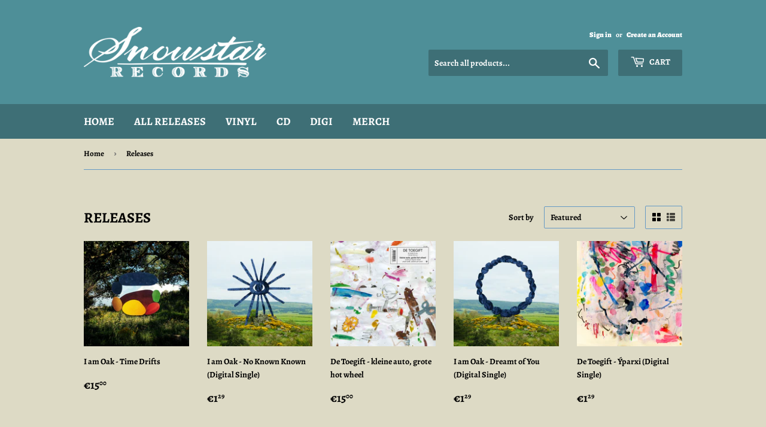

--- FILE ---
content_type: text/html; charset=utf-8
request_url: https://snowstar-records.myshopify.com/collections/releases
body_size: 21681
content:
<!doctype html>
<html class="no-touch no-js">
<head>
  <script>(function(H){H.className=H.className.replace(/\bno-js\b/,'js')})(document.documentElement)</script>
  <!-- Basic page needs ================================================== -->
  <meta charset="utf-8">
  <meta http-equiv="X-UA-Compatible" content="IE=edge,chrome=1">

  
  <link rel="shortcut icon" href="//snowstar-records.myshopify.com/cdn/shop/files/LOGO_DEF_SQUARE_32x32.jpg?v=1613642114" type="image/png" />
  

  <!-- Title and description ================================================== -->
  <title>
  Releases &ndash; Snowstar Records
  </title>

  

  <!-- Product meta ================================================== -->
  <!-- /snippets/social-meta-tags.liquid -->




<meta property="og:site_name" content="Snowstar Records">
<meta property="og:url" content="https://snowstar-records.myshopify.com/collections/releases">
<meta property="og:title" content="Releases">
<meta property="og:type" content="product.group">
<meta property="og:description" content="Snowstar Records">

<meta property="og:image" content="http://snowstar-records.myshopify.com/cdn/shop/files/LOGO_DEF_NOT_SO_SQUARE_1200x1200.jpg?v=1613642115">
<meta property="og:image:secure_url" content="https://snowstar-records.myshopify.com/cdn/shop/files/LOGO_DEF_NOT_SO_SQUARE_1200x1200.jpg?v=1613642115">


  <meta name="twitter:site" content="@snowstarrecords">

<meta name="twitter:card" content="summary_large_image">
<meta name="twitter:title" content="Releases">
<meta name="twitter:description" content="Snowstar Records">


  <!-- Helpers ================================================== -->
  <link rel="canonical" href="https://snowstar-records.myshopify.com/collections/releases">
  <meta name="viewport" content="width=device-width,initial-scale=1">

  <!-- CSS ================================================== -->
  <link href="//snowstar-records.myshopify.com/cdn/shop/t/2/assets/theme.scss.css?v=114730134947625149071759259229" rel="stylesheet" type="text/css" media="all" />

  <!-- Header hook for plugins ================================================== -->
  <script>window.performance && window.performance.mark && window.performance.mark('shopify.content_for_header.start');</script><meta id="shopify-digital-wallet" name="shopify-digital-wallet" content="/11784912955/digital_wallets/dialog">
<meta name="shopify-checkout-api-token" content="f3862b613db6aca8bad8f8b5383a18fb">
<meta id="in-context-paypal-metadata" data-shop-id="11784912955" data-venmo-supported="false" data-environment="production" data-locale="en_US" data-paypal-v4="true" data-currency="EUR">
<link rel="alternate" type="application/atom+xml" title="Feed" href="/collections/releases.atom" />
<link rel="next" href="/collections/releases?page=2">
<link rel="alternate" type="application/json+oembed" href="https://snowstar-records.myshopify.com/collections/releases.oembed">
<script async="async" src="/checkouts/internal/preloads.js?locale=en-NL"></script>
<script id="shopify-features" type="application/json">{"accessToken":"f3862b613db6aca8bad8f8b5383a18fb","betas":["rich-media-storefront-analytics"],"domain":"snowstar-records.myshopify.com","predictiveSearch":true,"shopId":11784912955,"locale":"en"}</script>
<script>var Shopify = Shopify || {};
Shopify.shop = "snowstar-records.myshopify.com";
Shopify.locale = "en";
Shopify.currency = {"active":"EUR","rate":"1.0"};
Shopify.country = "NL";
Shopify.theme = {"name":"Supply","id":40979529787,"schema_name":"Supply","schema_version":"7.2.3","theme_store_id":679,"role":"main"};
Shopify.theme.handle = "null";
Shopify.theme.style = {"id":null,"handle":null};
Shopify.cdnHost = "snowstar-records.myshopify.com/cdn";
Shopify.routes = Shopify.routes || {};
Shopify.routes.root = "/";</script>
<script type="module">!function(o){(o.Shopify=o.Shopify||{}).modules=!0}(window);</script>
<script>!function(o){function n(){var o=[];function n(){o.push(Array.prototype.slice.apply(arguments))}return n.q=o,n}var t=o.Shopify=o.Shopify||{};t.loadFeatures=n(),t.autoloadFeatures=n()}(window);</script>
<script id="shop-js-analytics" type="application/json">{"pageType":"collection"}</script>
<script defer="defer" async type="module" src="//snowstar-records.myshopify.com/cdn/shopifycloud/shop-js/modules/v2/client.init-shop-cart-sync_BApSsMSl.en.esm.js"></script>
<script defer="defer" async type="module" src="//snowstar-records.myshopify.com/cdn/shopifycloud/shop-js/modules/v2/chunk.common_CBoos6YZ.esm.js"></script>
<script type="module">
  await import("//snowstar-records.myshopify.com/cdn/shopifycloud/shop-js/modules/v2/client.init-shop-cart-sync_BApSsMSl.en.esm.js");
await import("//snowstar-records.myshopify.com/cdn/shopifycloud/shop-js/modules/v2/chunk.common_CBoos6YZ.esm.js");

  window.Shopify.SignInWithShop?.initShopCartSync?.({"fedCMEnabled":true,"windoidEnabled":true});

</script>
<script id="__st">var __st={"a":11784912955,"offset":3600,"reqid":"a9a8b235-83df-4963-8ac6-d46526e6a6e8-1768916257","pageurl":"snowstar-records.myshopify.com\/collections\/releases","u":"9b9f46d15043","p":"collection","rtyp":"collection","rid":80220225595};</script>
<script>window.ShopifyPaypalV4VisibilityTracking = true;</script>
<script id="captcha-bootstrap">!function(){'use strict';const t='contact',e='account',n='new_comment',o=[[t,t],['blogs',n],['comments',n],[t,'customer']],c=[[e,'customer_login'],[e,'guest_login'],[e,'recover_customer_password'],[e,'create_customer']],r=t=>t.map((([t,e])=>`form[action*='/${t}']:not([data-nocaptcha='true']) input[name='form_type'][value='${e}']`)).join(','),a=t=>()=>t?[...document.querySelectorAll(t)].map((t=>t.form)):[];function s(){const t=[...o],e=r(t);return a(e)}const i='password',u='form_key',d=['recaptcha-v3-token','g-recaptcha-response','h-captcha-response',i],f=()=>{try{return window.sessionStorage}catch{return}},m='__shopify_v',_=t=>t.elements[u];function p(t,e,n=!1){try{const o=window.sessionStorage,c=JSON.parse(o.getItem(e)),{data:r}=function(t){const{data:e,action:n}=t;return t[m]||n?{data:e,action:n}:{data:t,action:n}}(c);for(const[e,n]of Object.entries(r))t.elements[e]&&(t.elements[e].value=n);n&&o.removeItem(e)}catch(o){console.error('form repopulation failed',{error:o})}}const l='form_type',E='cptcha';function T(t){t.dataset[E]=!0}const w=window,h=w.document,L='Shopify',v='ce_forms',y='captcha';let A=!1;((t,e)=>{const n=(g='f06e6c50-85a8-45c8-87d0-21a2b65856fe',I='https://cdn.shopify.com/shopifycloud/storefront-forms-hcaptcha/ce_storefront_forms_captcha_hcaptcha.v1.5.2.iife.js',D={infoText:'Protected by hCaptcha',privacyText:'Privacy',termsText:'Terms'},(t,e,n)=>{const o=w[L][v],c=o.bindForm;if(c)return c(t,g,e,D).then(n);var r;o.q.push([[t,g,e,D],n]),r=I,A||(h.body.append(Object.assign(h.createElement('script'),{id:'captcha-provider',async:!0,src:r})),A=!0)});var g,I,D;w[L]=w[L]||{},w[L][v]=w[L][v]||{},w[L][v].q=[],w[L][y]=w[L][y]||{},w[L][y].protect=function(t,e){n(t,void 0,e),T(t)},Object.freeze(w[L][y]),function(t,e,n,w,h,L){const[v,y,A,g]=function(t,e,n){const i=e?o:[],u=t?c:[],d=[...i,...u],f=r(d),m=r(i),_=r(d.filter((([t,e])=>n.includes(e))));return[a(f),a(m),a(_),s()]}(w,h,L),I=t=>{const e=t.target;return e instanceof HTMLFormElement?e:e&&e.form},D=t=>v().includes(t);t.addEventListener('submit',(t=>{const e=I(t);if(!e)return;const n=D(e)&&!e.dataset.hcaptchaBound&&!e.dataset.recaptchaBound,o=_(e),c=g().includes(e)&&(!o||!o.value);(n||c)&&t.preventDefault(),c&&!n&&(function(t){try{if(!f())return;!function(t){const e=f();if(!e)return;const n=_(t);if(!n)return;const o=n.value;o&&e.removeItem(o)}(t);const e=Array.from(Array(32),(()=>Math.random().toString(36)[2])).join('');!function(t,e){_(t)||t.append(Object.assign(document.createElement('input'),{type:'hidden',name:u})),t.elements[u].value=e}(t,e),function(t,e){const n=f();if(!n)return;const o=[...t.querySelectorAll(`input[type='${i}']`)].map((({name:t})=>t)),c=[...d,...o],r={};for(const[a,s]of new FormData(t).entries())c.includes(a)||(r[a]=s);n.setItem(e,JSON.stringify({[m]:1,action:t.action,data:r}))}(t,e)}catch(e){console.error('failed to persist form',e)}}(e),e.submit())}));const S=(t,e)=>{t&&!t.dataset[E]&&(n(t,e.some((e=>e===t))),T(t))};for(const o of['focusin','change'])t.addEventListener(o,(t=>{const e=I(t);D(e)&&S(e,y())}));const B=e.get('form_key'),M=e.get(l),P=B&&M;t.addEventListener('DOMContentLoaded',(()=>{const t=y();if(P)for(const e of t)e.elements[l].value===M&&p(e,B);[...new Set([...A(),...v().filter((t=>'true'===t.dataset.shopifyCaptcha))])].forEach((e=>S(e,t)))}))}(h,new URLSearchParams(w.location.search),n,t,e,['guest_login'])})(!0,!0)}();</script>
<script integrity="sha256-4kQ18oKyAcykRKYeNunJcIwy7WH5gtpwJnB7kiuLZ1E=" data-source-attribution="shopify.loadfeatures" defer="defer" src="//snowstar-records.myshopify.com/cdn/shopifycloud/storefront/assets/storefront/load_feature-a0a9edcb.js" crossorigin="anonymous"></script>
<script data-source-attribution="shopify.dynamic_checkout.dynamic.init">var Shopify=Shopify||{};Shopify.PaymentButton=Shopify.PaymentButton||{isStorefrontPortableWallets:!0,init:function(){window.Shopify.PaymentButton.init=function(){};var t=document.createElement("script");t.src="https://snowstar-records.myshopify.com/cdn/shopifycloud/portable-wallets/latest/portable-wallets.en.js",t.type="module",document.head.appendChild(t)}};
</script>
<script data-source-attribution="shopify.dynamic_checkout.buyer_consent">
  function portableWalletsHideBuyerConsent(e){var t=document.getElementById("shopify-buyer-consent"),n=document.getElementById("shopify-subscription-policy-button");t&&n&&(t.classList.add("hidden"),t.setAttribute("aria-hidden","true"),n.removeEventListener("click",e))}function portableWalletsShowBuyerConsent(e){var t=document.getElementById("shopify-buyer-consent"),n=document.getElementById("shopify-subscription-policy-button");t&&n&&(t.classList.remove("hidden"),t.removeAttribute("aria-hidden"),n.addEventListener("click",e))}window.Shopify?.PaymentButton&&(window.Shopify.PaymentButton.hideBuyerConsent=portableWalletsHideBuyerConsent,window.Shopify.PaymentButton.showBuyerConsent=portableWalletsShowBuyerConsent);
</script>
<script data-source-attribution="shopify.dynamic_checkout.cart.bootstrap">document.addEventListener("DOMContentLoaded",(function(){function t(){return document.querySelector("shopify-accelerated-checkout-cart, shopify-accelerated-checkout")}if(t())Shopify.PaymentButton.init();else{new MutationObserver((function(e,n){t()&&(Shopify.PaymentButton.init(),n.disconnect())})).observe(document.body,{childList:!0,subtree:!0})}}));
</script>
<link id="shopify-accelerated-checkout-styles" rel="stylesheet" media="screen" href="https://snowstar-records.myshopify.com/cdn/shopifycloud/portable-wallets/latest/accelerated-checkout-backwards-compat.css" crossorigin="anonymous">
<style id="shopify-accelerated-checkout-cart">
        #shopify-buyer-consent {
  margin-top: 1em;
  display: inline-block;
  width: 100%;
}

#shopify-buyer-consent.hidden {
  display: none;
}

#shopify-subscription-policy-button {
  background: none;
  border: none;
  padding: 0;
  text-decoration: underline;
  font-size: inherit;
  cursor: pointer;
}

#shopify-subscription-policy-button::before {
  box-shadow: none;
}

      </style>

<script>window.performance && window.performance.mark && window.performance.mark('shopify.content_for_header.end');</script>

  
  

  <script src="//snowstar-records.myshopify.com/cdn/shop/t/2/assets/jquery-2.2.3.min.js?v=58211863146907186831539599035" type="text/javascript"></script>

  <script src="//snowstar-records.myshopify.com/cdn/shop/t/2/assets/lazysizes.min.js?v=8147953233334221341539599035" async="async"></script>
  <script src="//snowstar-records.myshopify.com/cdn/shop/t/2/assets/vendor.js?v=106177282645720727331543760925" defer="defer"></script>
  <script src="//snowstar-records.myshopify.com/cdn/shop/t/2/assets/theme.js?v=44202447189188672501543760925" defer="defer"></script>


<link href="https://monorail-edge.shopifysvc.com" rel="dns-prefetch">
<script>(function(){if ("sendBeacon" in navigator && "performance" in window) {try {var session_token_from_headers = performance.getEntriesByType('navigation')[0].serverTiming.find(x => x.name == '_s').description;} catch {var session_token_from_headers = undefined;}var session_cookie_matches = document.cookie.match(/_shopify_s=([^;]*)/);var session_token_from_cookie = session_cookie_matches && session_cookie_matches.length === 2 ? session_cookie_matches[1] : "";var session_token = session_token_from_headers || session_token_from_cookie || "";function handle_abandonment_event(e) {var entries = performance.getEntries().filter(function(entry) {return /monorail-edge.shopifysvc.com/.test(entry.name);});if (!window.abandonment_tracked && entries.length === 0) {window.abandonment_tracked = true;var currentMs = Date.now();var navigation_start = performance.timing.navigationStart;var payload = {shop_id: 11784912955,url: window.location.href,navigation_start,duration: currentMs - navigation_start,session_token,page_type: "collection"};window.navigator.sendBeacon("https://monorail-edge.shopifysvc.com/v1/produce", JSON.stringify({schema_id: "online_store_buyer_site_abandonment/1.1",payload: payload,metadata: {event_created_at_ms: currentMs,event_sent_at_ms: currentMs}}));}}window.addEventListener('pagehide', handle_abandonment_event);}}());</script>
<script id="web-pixels-manager-setup">(function e(e,d,r,n,o){if(void 0===o&&(o={}),!Boolean(null===(a=null===(i=window.Shopify)||void 0===i?void 0:i.analytics)||void 0===a?void 0:a.replayQueue)){var i,a;window.Shopify=window.Shopify||{};var t=window.Shopify;t.analytics=t.analytics||{};var s=t.analytics;s.replayQueue=[],s.publish=function(e,d,r){return s.replayQueue.push([e,d,r]),!0};try{self.performance.mark("wpm:start")}catch(e){}var l=function(){var e={modern:/Edge?\/(1{2}[4-9]|1[2-9]\d|[2-9]\d{2}|\d{4,})\.\d+(\.\d+|)|Firefox\/(1{2}[4-9]|1[2-9]\d|[2-9]\d{2}|\d{4,})\.\d+(\.\d+|)|Chrom(ium|e)\/(9{2}|\d{3,})\.\d+(\.\d+|)|(Maci|X1{2}).+ Version\/(15\.\d+|(1[6-9]|[2-9]\d|\d{3,})\.\d+)([,.]\d+|)( \(\w+\)|)( Mobile\/\w+|) Safari\/|Chrome.+OPR\/(9{2}|\d{3,})\.\d+\.\d+|(CPU[ +]OS|iPhone[ +]OS|CPU[ +]iPhone|CPU IPhone OS|CPU iPad OS)[ +]+(15[._]\d+|(1[6-9]|[2-9]\d|\d{3,})[._]\d+)([._]\d+|)|Android:?[ /-](13[3-9]|1[4-9]\d|[2-9]\d{2}|\d{4,})(\.\d+|)(\.\d+|)|Android.+Firefox\/(13[5-9]|1[4-9]\d|[2-9]\d{2}|\d{4,})\.\d+(\.\d+|)|Android.+Chrom(ium|e)\/(13[3-9]|1[4-9]\d|[2-9]\d{2}|\d{4,})\.\d+(\.\d+|)|SamsungBrowser\/([2-9]\d|\d{3,})\.\d+/,legacy:/Edge?\/(1[6-9]|[2-9]\d|\d{3,})\.\d+(\.\d+|)|Firefox\/(5[4-9]|[6-9]\d|\d{3,})\.\d+(\.\d+|)|Chrom(ium|e)\/(5[1-9]|[6-9]\d|\d{3,})\.\d+(\.\d+|)([\d.]+$|.*Safari\/(?![\d.]+ Edge\/[\d.]+$))|(Maci|X1{2}).+ Version\/(10\.\d+|(1[1-9]|[2-9]\d|\d{3,})\.\d+)([,.]\d+|)( \(\w+\)|)( Mobile\/\w+|) Safari\/|Chrome.+OPR\/(3[89]|[4-9]\d|\d{3,})\.\d+\.\d+|(CPU[ +]OS|iPhone[ +]OS|CPU[ +]iPhone|CPU IPhone OS|CPU iPad OS)[ +]+(10[._]\d+|(1[1-9]|[2-9]\d|\d{3,})[._]\d+)([._]\d+|)|Android:?[ /-](13[3-9]|1[4-9]\d|[2-9]\d{2}|\d{4,})(\.\d+|)(\.\d+|)|Mobile Safari.+OPR\/([89]\d|\d{3,})\.\d+\.\d+|Android.+Firefox\/(13[5-9]|1[4-9]\d|[2-9]\d{2}|\d{4,})\.\d+(\.\d+|)|Android.+Chrom(ium|e)\/(13[3-9]|1[4-9]\d|[2-9]\d{2}|\d{4,})\.\d+(\.\d+|)|Android.+(UC? ?Browser|UCWEB|U3)[ /]?(15\.([5-9]|\d{2,})|(1[6-9]|[2-9]\d|\d{3,})\.\d+)\.\d+|SamsungBrowser\/(5\.\d+|([6-9]|\d{2,})\.\d+)|Android.+MQ{2}Browser\/(14(\.(9|\d{2,})|)|(1[5-9]|[2-9]\d|\d{3,})(\.\d+|))(\.\d+|)|K[Aa][Ii]OS\/(3\.\d+|([4-9]|\d{2,})\.\d+)(\.\d+|)/},d=e.modern,r=e.legacy,n=navigator.userAgent;return n.match(d)?"modern":n.match(r)?"legacy":"unknown"}(),u="modern"===l?"modern":"legacy",c=(null!=n?n:{modern:"",legacy:""})[u],f=function(e){return[e.baseUrl,"/wpm","/b",e.hashVersion,"modern"===e.buildTarget?"m":"l",".js"].join("")}({baseUrl:d,hashVersion:r,buildTarget:u}),m=function(e){var d=e.version,r=e.bundleTarget,n=e.surface,o=e.pageUrl,i=e.monorailEndpoint;return{emit:function(e){var a=e.status,t=e.errorMsg,s=(new Date).getTime(),l=JSON.stringify({metadata:{event_sent_at_ms:s},events:[{schema_id:"web_pixels_manager_load/3.1",payload:{version:d,bundle_target:r,page_url:o,status:a,surface:n,error_msg:t},metadata:{event_created_at_ms:s}}]});if(!i)return console&&console.warn&&console.warn("[Web Pixels Manager] No Monorail endpoint provided, skipping logging."),!1;try{return self.navigator.sendBeacon.bind(self.navigator)(i,l)}catch(e){}var u=new XMLHttpRequest;try{return u.open("POST",i,!0),u.setRequestHeader("Content-Type","text/plain"),u.send(l),!0}catch(e){return console&&console.warn&&console.warn("[Web Pixels Manager] Got an unhandled error while logging to Monorail."),!1}}}}({version:r,bundleTarget:l,surface:e.surface,pageUrl:self.location.href,monorailEndpoint:e.monorailEndpoint});try{o.browserTarget=l,function(e){var d=e.src,r=e.async,n=void 0===r||r,o=e.onload,i=e.onerror,a=e.sri,t=e.scriptDataAttributes,s=void 0===t?{}:t,l=document.createElement("script"),u=document.querySelector("head"),c=document.querySelector("body");if(l.async=n,l.src=d,a&&(l.integrity=a,l.crossOrigin="anonymous"),s)for(var f in s)if(Object.prototype.hasOwnProperty.call(s,f))try{l.dataset[f]=s[f]}catch(e){}if(o&&l.addEventListener("load",o),i&&l.addEventListener("error",i),u)u.appendChild(l);else{if(!c)throw new Error("Did not find a head or body element to append the script");c.appendChild(l)}}({src:f,async:!0,onload:function(){if(!function(){var e,d;return Boolean(null===(d=null===(e=window.Shopify)||void 0===e?void 0:e.analytics)||void 0===d?void 0:d.initialized)}()){var d=window.webPixelsManager.init(e)||void 0;if(d){var r=window.Shopify.analytics;r.replayQueue.forEach((function(e){var r=e[0],n=e[1],o=e[2];d.publishCustomEvent(r,n,o)})),r.replayQueue=[],r.publish=d.publishCustomEvent,r.visitor=d.visitor,r.initialized=!0}}},onerror:function(){return m.emit({status:"failed",errorMsg:"".concat(f," has failed to load")})},sri:function(e){var d=/^sha384-[A-Za-z0-9+/=]+$/;return"string"==typeof e&&d.test(e)}(c)?c:"",scriptDataAttributes:o}),m.emit({status:"loading"})}catch(e){m.emit({status:"failed",errorMsg:(null==e?void 0:e.message)||"Unknown error"})}}})({shopId: 11784912955,storefrontBaseUrl: "https://snowstar-records.myshopify.com",extensionsBaseUrl: "https://extensions.shopifycdn.com/cdn/shopifycloud/web-pixels-manager",monorailEndpoint: "https://monorail-edge.shopifysvc.com/unstable/produce_batch",surface: "storefront-renderer",enabledBetaFlags: ["2dca8a86"],webPixelsConfigList: [{"id":"shopify-app-pixel","configuration":"{}","eventPayloadVersion":"v1","runtimeContext":"STRICT","scriptVersion":"0450","apiClientId":"shopify-pixel","type":"APP","privacyPurposes":["ANALYTICS","MARKETING"]},{"id":"shopify-custom-pixel","eventPayloadVersion":"v1","runtimeContext":"LAX","scriptVersion":"0450","apiClientId":"shopify-pixel","type":"CUSTOM","privacyPurposes":["ANALYTICS","MARKETING"]}],isMerchantRequest: false,initData: {"shop":{"name":"Snowstar Records","paymentSettings":{"currencyCode":"EUR"},"myshopifyDomain":"snowstar-records.myshopify.com","countryCode":"NL","storefrontUrl":"https:\/\/snowstar-records.myshopify.com"},"customer":null,"cart":null,"checkout":null,"productVariants":[],"purchasingCompany":null},},"https://snowstar-records.myshopify.com/cdn","fcfee988w5aeb613cpc8e4bc33m6693e112",{"modern":"","legacy":""},{"shopId":"11784912955","storefrontBaseUrl":"https:\/\/snowstar-records.myshopify.com","extensionBaseUrl":"https:\/\/extensions.shopifycdn.com\/cdn\/shopifycloud\/web-pixels-manager","surface":"storefront-renderer","enabledBetaFlags":"[\"2dca8a86\"]","isMerchantRequest":"false","hashVersion":"fcfee988w5aeb613cpc8e4bc33m6693e112","publish":"custom","events":"[[\"page_viewed\",{}],[\"collection_viewed\",{\"collection\":{\"id\":\"80220225595\",\"title\":\"Releases\",\"productVariants\":[{\"price\":{\"amount\":25.0,\"currencyCode\":\"EUR\"},\"product\":{\"title\":\"I am Oak - Time Drifts\",\"vendor\":\"Snowstar Records\",\"id\":\"10006373728590\",\"untranslatedTitle\":\"I am Oak - Time Drifts\",\"url\":\"\/products\/i-am-oak-time-drifts\",\"type\":\"\"},\"id\":\"50595205448014\",\"image\":{\"src\":\"\/\/snowstar-records.myshopify.com\/cdn\/shop\/files\/01_IAO_TD_Vinyl_mockup_FRONT.jpg?v=1743155450\"},\"sku\":\"IAOTimeDriftsLP\",\"title\":\"Vinyl\",\"untranslatedTitle\":\"Vinyl\"},{\"price\":{\"amount\":1.29,\"currencyCode\":\"EUR\"},\"product\":{\"title\":\"I am Oak - No Known Known (Digital Single)\",\"vendor\":\"Snowstar Records\",\"id\":\"10158829011278\",\"untranslatedTitle\":\"I am Oak - No Known Known (Digital Single)\",\"url\":\"\/products\/no-known-known-digital-single\",\"type\":\"\"},\"id\":\"51155005079886\",\"image\":{\"src\":\"\/\/snowstar-records.myshopify.com\/cdn\/shop\/files\/IAmOak-NoKnownKnowndigi_4000px.jpg?v=1740735232\"},\"sku\":\"IamOakNoKnownKnown\",\"title\":\"Default Title\",\"untranslatedTitle\":\"Default Title\"},{\"price\":{\"amount\":25.0,\"currencyCode\":\"EUR\"},\"product\":{\"title\":\"De Toegift - kleine auto, grote hot wheel\",\"vendor\":\"Snowstar Records\",\"id\":\"9726686495054\",\"untranslatedTitle\":\"De Toegift - kleine auto, grote hot wheel\",\"url\":\"\/products\/de-toegift-kleine-auto-grote-hot-wheel\",\"type\":\"\"},\"id\":\"49207315300686\",\"image\":{\"src\":\"\/\/snowstar-records.myshopify.com\/cdn\/shop\/files\/01mockup-front.jpg?v=1725368037\"},\"sku\":\"\",\"title\":\"Vinyl\",\"untranslatedTitle\":\"Vinyl\"},{\"price\":{\"amount\":1.29,\"currencyCode\":\"EUR\"},\"product\":{\"title\":\"I am Oak - Dreamt of You (Digital Single)\",\"vendor\":\"Snowstar Records\",\"id\":\"10095269445966\",\"untranslatedTitle\":\"I am Oak - Dreamt of You (Digital Single)\",\"url\":\"\/products\/dreamt-of-you-digital-single\",\"type\":\"Digital Music Downloads\"},\"id\":\"50917339201870\",\"image\":{\"src\":\"\/\/snowstar-records.myshopify.com\/cdn\/shop\/files\/IAmOak-DreamtofYoudigi_4000px.jpg?v=1737370962\"},\"sku\":\"IamOakDreamtofYou\",\"title\":\"Default Title\",\"untranslatedTitle\":\"Default Title\"},{\"price\":{\"amount\":1.29,\"currencyCode\":\"EUR\"},\"product\":{\"title\":\"De Toegift - Ýparxi (Digital Single)\",\"vendor\":\"Snowstar Records\",\"id\":\"10060237111630\",\"untranslatedTitle\":\"De Toegift - Ýparxi (Digital Single)\",\"url\":\"\/products\/de-toegift-yparxi\",\"type\":\"Digital Music Downloads\"},\"id\":\"50807435067726\",\"image\":{\"src\":\"\/\/snowstar-records.myshopify.com\/cdn\/shop\/files\/Yparxi-artworksmall.jpg?v=1735830516\"},\"sku\":\"DeToegiftYparxi\",\"title\":\"Default Title\",\"untranslatedTitle\":\"Default Title\"},{\"price\":{\"amount\":1.29,\"currencyCode\":\"EUR\"},\"product\":{\"title\":\"I am Oak - The Way I See It (Digital Single)\",\"vendor\":\"Snowstar Records\",\"id\":\"9858522317134\",\"untranslatedTitle\":\"I am Oak - The Way I See It (Digital Single)\",\"url\":\"\/products\/the-way-i-see-it-digital-single\",\"type\":\"Digital Music Downloads\"},\"id\":\"49779145343310\",\"image\":{\"src\":\"\/\/snowstar-records.myshopify.com\/cdn\/shop\/files\/IAmOak-TheWayISeeItdigi_4000px.jpg?v=1731933090\"},\"sku\":\"IamOakTheWayISeeIt\",\"title\":\"Default Title\",\"untranslatedTitle\":\"Default Title\"},{\"price\":{\"amount\":1.29,\"currencyCode\":\"EUR\"},\"product\":{\"title\":\"De Toegift - alsof + ii (Double digital single)\",\"vendor\":\"Snowstar Records\",\"id\":\"9810522308942\",\"untranslatedTitle\":\"De Toegift - alsof + ii (Double digital single)\",\"url\":\"\/products\/de-toegift-alsof-ii-double-digital-single\",\"type\":\"Digital Music Downloads\"},\"id\":\"49590600433998\",\"image\":{\"src\":\"\/\/snowstar-records.myshopify.com\/cdn\/shop\/files\/artwork-alsof_ii2300px.jpg?v=1729505638\"},\"sku\":\"\",\"title\":\"Default Title\",\"untranslatedTitle\":\"Default Title\"},{\"price\":{\"amount\":1.29,\"currencyCode\":\"EUR\"},\"product\":{\"title\":\"De Toegift - liefde is lang (Digital Single)\",\"vendor\":\"Snowstar Records\",\"id\":\"9727124504910\",\"untranslatedTitle\":\"De Toegift - liefde is lang (Digital Single)\",\"url\":\"\/products\/de-toegift-liefde-is-lang-digital-single\",\"type\":\"Digital Music Downloads\"},\"id\":\"49208530108750\",\"image\":{\"src\":\"\/\/snowstar-records.myshopify.com\/cdn\/shop\/files\/artworkHQ-liefdeislang_e5d7b8e7-4cba-4620-a338-8ee6db79d246.jpg?v=1725374312\"},\"sku\":\"LiefdeIsLangDigi\",\"title\":\"Default Title\",\"untranslatedTitle\":\"Default Title\"},{\"price\":{\"amount\":25.0,\"currencyCode\":\"EUR\"},\"product\":{\"title\":\"Torch Song (Original Motion Picture Soundtrack)\",\"vendor\":\"Snowstar Records\",\"id\":\"9661221765454\",\"untranslatedTitle\":\"Torch Song (Original Motion Picture Soundtrack)\",\"url\":\"\/products\/torch-song-original-motion-picture-soundtrack\",\"type\":\"\"},\"id\":\"49005710082382\",\"image\":{\"src\":\"\/\/snowstar-records.myshopify.com\/cdn\/shop\/files\/TorchSongVinyl.jpg?v=1723112705\"},\"sku\":\"TorchSongVinyl\",\"title\":\"Vinyl\",\"untranslatedTitle\":\"Vinyl\"},{\"price\":{\"amount\":1.29,\"currencyCode\":\"EUR\"},\"product\":{\"title\":\"Jeroen Houben - Strangers (ft. Carla Juri) (Digital Single)\",\"vendor\":\"Snowstar Records\",\"id\":\"9644061950286\",\"untranslatedTitle\":\"Jeroen Houben - Strangers (ft. Carla Juri) (Digital Single)\",\"url\":\"\/products\/jeroen-houben-strangers-ft-carla-juri\",\"type\":\"Digital Music Downloads\"},\"id\":\"48940220547406\",\"image\":{\"src\":\"\/\/snowstar-records.myshopify.com\/cdn\/shop\/files\/Strangers_cover_3000.jpg?v=1722248310\"},\"sku\":\"HoubenStrangersDigi\",\"title\":\"Default Title\",\"untranslatedTitle\":\"Default Title\"},{\"price\":{\"amount\":1.29,\"currencyCode\":\"EUR\"},\"product\":{\"title\":\"De Toegift - Odysseus (Digital Single)\",\"vendor\":\"Snowstar Records\",\"id\":\"8890380779854\",\"untranslatedTitle\":\"De Toegift - Odysseus (Digital Single)\",\"url\":\"\/products\/de-toegift-odysseus-digital-single\",\"type\":\"Digital Music Downloads\"},\"id\":\"48081895293262\",\"image\":{\"src\":\"\/\/snowstar-records.myshopify.com\/cdn\/shop\/files\/ArtworkLQ-Odysseus.jpg?v=1715613482\"},\"sku\":\"\",\"title\":\"Default Title\",\"untranslatedTitle\":\"Default Title\"},{\"price\":{\"amount\":10.0,\"currencyCode\":\"EUR\"},\"product\":{\"title\":\"Remy van Kesteren - Mirror Maze (Pact met de Duivel OST)\",\"vendor\":\"Snowstar Records\",\"id\":\"8752927670606\",\"untranslatedTitle\":\"Remy van Kesteren - Mirror Maze (Pact met de Duivel OST)\",\"url\":\"\/products\/remy-van-kesteren-mirror-maze-pact-met-de-duivel-ost\",\"type\":\"Digital Music Downloads\"},\"id\":\"47714963030350\",\"image\":{\"src\":\"\/\/snowstar-records.myshopify.com\/cdn\/shop\/files\/Remy_MirrorMaze_4000px_4.jpg?v=1708958347\"},\"sku\":\"\",\"title\":\"Digital Download\",\"untranslatedTitle\":\"Digital Download\"},{\"price\":{\"amount\":25.0,\"currencyCode\":\"EUR\"},\"product\":{\"title\":\"Donna Blue - Into The Realm of Love\",\"vendor\":\"Snowstar Records\",\"id\":\"8698540491086\",\"untranslatedTitle\":\"Donna Blue - Into The Realm of Love\",\"url\":\"\/products\/donna-blue-into-the-realm-of-love\",\"type\":\"\"},\"id\":\"47537653776718\",\"image\":{\"src\":\"\/\/snowstar-records.myshopify.com\/cdn\/shop\/files\/Mockup1-voorkant-LP2.jpg?v=1706259992\"},\"sku\":\"IntoTheRealmVinyl\",\"title\":\"Vinyl\",\"untranslatedTitle\":\"Vinyl\"},{\"price\":{\"amount\":25.0,\"currencyCode\":\"EUR\"},\"product\":{\"title\":\"Cape Sleep - Video Days\",\"vendor\":\"Snowstar Records\",\"id\":\"8684970017102\",\"untranslatedTitle\":\"Cape Sleep - Video Days\",\"url\":\"\/products\/cape-sleep-video-days\",\"type\":\"\"},\"id\":\"47495719649614\",\"image\":{\"src\":\"\/\/snowstar-records.myshopify.com\/cdn\/shop\/files\/01_Vinyl_mockup_FRONT.png?v=1705055241\"},\"sku\":\"VideoDaysVinyl\",\"title\":\"Vinyl\",\"untranslatedTitle\":\"Vinyl\"},{\"price\":{\"amount\":5.0,\"currencyCode\":\"EUR\"},\"product\":{\"title\":\"De Toegift – De vormen voelen vreemd EP (Digital)\",\"vendor\":\"Snowstar Records\",\"id\":\"8432119972174\",\"untranslatedTitle\":\"De Toegift – De vormen voelen vreemd EP (Digital)\",\"url\":\"\/products\/copy-of-luka-director-in-the-dark-ep-digital\",\"type\":\"Digital Music Downloads\"},\"id\":\"46798109311310\",\"image\":{\"src\":\"\/\/snowstar-records.myshopify.com\/cdn\/shop\/files\/Artwork-Devormenvoelenvreemd_1.jpg?v=1686862481\"},\"sku\":\"DevormenvoelenvreemdDIGI\",\"title\":\"Default Title\",\"untranslatedTitle\":\"Default Title\"},{\"price\":{\"amount\":15.0,\"currencyCode\":\"EUR\"},\"product\":{\"title\":\"Remy van Kesteren - Muses\",\"vendor\":\"Snowstar Records\",\"id\":\"8429802520910\",\"untranslatedTitle\":\"Remy van Kesteren - Muses\",\"url\":\"\/products\/copy-of-pre-order-remy-van-kesteren-muses\",\"type\":\"\"},\"id\":\"46791693009230\",\"image\":{\"src\":\"\/\/snowstar-records.myshopify.com\/cdn\/shop\/files\/REMY_MUSES_digi_4000px_3520e1ee-d0a1-4d25-8d90-d58f7b4db8af.jpg?v=1686655832\"},\"sku\":\"MusesRemyCD\",\"title\":\"CD\",\"untranslatedTitle\":\"CD\"},{\"price\":{\"amount\":15.0,\"currencyCode\":\"EUR\"},\"product\":{\"title\":\"broeder Dieleman - Oh mijn ziel\",\"vendor\":\"Snowstar Records\",\"id\":\"8429706641742\",\"untranslatedTitle\":\"broeder Dieleman - Oh mijn ziel\",\"url\":\"\/products\/copy-of-broeder-dieleman-de-liefde-is-de-eerste-wet\",\"type\":\"\"},\"id\":\"46791300153678\",\"image\":{\"src\":\"\/\/snowstar-records.myshopify.com\/cdn\/shop\/files\/BD_OhMijnZiel_CD_Front_de894d56-87b9-45b8-8313-70412a561145.jpg?v=1686650615\"},\"sku\":\"OhmijnzielCD\",\"title\":\"CD\",\"untranslatedTitle\":\"CD\"},{\"price\":{\"amount\":1.29,\"currencyCode\":\"EUR\"},\"product\":{\"title\":\"broeder Dieleman – Ochtendvier (Digital Single)\",\"vendor\":\"Snowstar Records\",\"id\":\"8421539742030\",\"untranslatedTitle\":\"broeder Dieleman – Ochtendvier (Digital Single)\",\"url\":\"\/products\/copy-of-remy-van-kesteren-crown-digital-single\",\"type\":\"\"},\"id\":\"46765752713550\",\"image\":{\"src\":\"\/\/snowstar-records.myshopify.com\/cdn\/shop\/files\/Ochtendvier.jpg?v=1685652755\"},\"sku\":\"OchtendvierDIGI\",\"title\":\"DIGITAL\",\"untranslatedTitle\":\"DIGITAL\"},{\"price\":{\"amount\":1.29,\"currencyCode\":\"EUR\"},\"product\":{\"title\":\"Remy van Kesteren – crown (Digital Single)\",\"vendor\":\"Snowstar Records\",\"id\":\"8388279009614\",\"untranslatedTitle\":\"Remy van Kesteren – crown (Digital Single)\",\"url\":\"\/products\/remy-van-kesteren-crown-digital-single\",\"type\":\"\"},\"id\":\"46676882489678\",\"image\":{\"src\":\"\/\/snowstar-records.myshopify.com\/cdn\/shop\/files\/REMY_CROWN_digi_4000px.jpg?v=1685652694\"},\"sku\":\"RemyvanKesterencrownDIGI\",\"title\":\"DIGITAL\",\"untranslatedTitle\":\"DIGITAL\"},{\"price\":{\"amount\":1.29,\"currencyCode\":\"EUR\"},\"product\":{\"title\":\"Remy van Kesteren – avril 14th (Digital Single)\",\"vendor\":\"Snowstar Records\",\"id\":\"7607599005863\",\"untranslatedTitle\":\"Remy van Kesteren – avril 14th (Digital Single)\",\"url\":\"\/products\/remy-van-kesteren-avril-14th-digital-single\",\"type\":\"\"},\"id\":\"43194328416423\",\"image\":{\"src\":\"\/\/snowstar-records.myshopify.com\/cdn\/shop\/products\/REMY_AVRIL14TH_digi_4000px.jpg?v=1677509047\"},\"sku\":null,\"title\":\"DIGITAL\",\"untranslatedTitle\":\"DIGITAL\"},{\"price\":{\"amount\":4.0,\"currencyCode\":\"EUR\"},\"product\":{\"title\":\"Luka – Director in the Dark EP (Digital)\",\"vendor\":\"Snowstar Records\",\"id\":\"7607572791463\",\"untranslatedTitle\":\"Luka – Director in the Dark EP (Digital)\",\"url\":\"\/products\/luka-director-in-the-dark\",\"type\":\"Digital Music Downloads\"},\"id\":\"43194257047719\",\"image\":{\"src\":\"\/\/snowstar-records.myshopify.com\/cdn\/shop\/products\/Luka4000_4000.jpg?v=1678888730\"},\"sku\":\"DirectorintheDarkDIGI\",\"title\":\"DIGITAL\",\"untranslatedTitle\":\"DIGITAL\"},{\"price\":{\"amount\":1.29,\"currencyCode\":\"EUR\"},\"product\":{\"title\":\"Luka - Raven's Nest (Digital Single)\",\"vendor\":\"Snowstar Records\",\"id\":\"7597702774951\",\"untranslatedTitle\":\"Luka - Raven's Nest (Digital Single)\",\"url\":\"\/products\/luka-ravens-nest-digital-single\",\"type\":\"\"},\"id\":\"43171217768615\",\"image\":{\"src\":\"\/\/snowstar-records.myshopify.com\/cdn\/shop\/products\/ArtworkRaven_sNest.jpg?v=1678794365\"},\"sku\":\"Ravensnestdigi\",\"title\":\"DIGI\",\"untranslatedTitle\":\"DIGI\"},{\"price\":{\"amount\":12.5,\"currencyCode\":\"EUR\"},\"product\":{\"title\":\"De Toegift - De Toegift\",\"vendor\":\"Snowstar Records\",\"id\":\"7517360226471\",\"untranslatedTitle\":\"De Toegift - De Toegift\",\"url\":\"\/products\/de-toegift-de-toegift\",\"type\":\"\"},\"id\":\"42893074628775\",\"image\":{\"src\":\"\/\/snowstar-records.myshopify.com\/cdn\/shop\/products\/DT_DeToegift_CD_front_9968f9cd-23fa-4d62-8d3c-b495281d0c1b.jpg?v=1669224398\"},\"sku\":\"DeToegiftCD\",\"title\":\"CD\",\"untranslatedTitle\":\"CD\"},{\"price\":{\"amount\":1.29,\"currencyCode\":\"EUR\"},\"product\":{\"title\":\"De Toegift - Licht als stof (Digital Single)\",\"vendor\":\"Snowstar Records\",\"id\":\"7516225011879\",\"untranslatedTitle\":\"De Toegift - Licht als stof (Digital Single)\",\"url\":\"\/products\/de-toegift-licht-als-stof-digital-single\",\"type\":\"\"},\"id\":\"42885771591847\",\"image\":{\"src\":\"\/\/snowstar-records.myshopify.com\/cdn\/shop\/products\/lichtalsstof-cover.jpg?v=1668171091\"},\"sku\":\"DeToegiftLichtAlsStofDigi\",\"title\":\"DIGITAL\",\"untranslatedTitle\":\"DIGITAL\"},{\"price\":{\"amount\":1.29,\"currencyCode\":\"EUR\"},\"product\":{\"title\":\"Luka - Something Somewhere (Digital Single)\",\"vendor\":\"Snowstar Records\",\"id\":\"7486087921831\",\"untranslatedTitle\":\"Luka - Something Somewhere (Digital Single)\",\"url\":\"\/products\/luka-something-somewhere-digital-single\",\"type\":\"\"},\"id\":\"42797389545639\",\"image\":{\"src\":\"\/\/snowstar-records.myshopify.com\/cdn\/shop\/products\/SingleCover-LUKASOMETHINGSOMEWHERESELECTIONV3-LIZVANDENAKKER20.jpg?v=1664894774\"},\"sku\":\"LukaSomethingSomewhereDigi\",\"title\":\"DIGI\",\"untranslatedTitle\":\"DIGI\"},{\"price\":{\"amount\":1.29,\"currencyCode\":\"EUR\"},\"product\":{\"title\":\"De Toegift - Alles is gemaakt (Digital Single)\",\"vendor\":\"Snowstar Records\",\"id\":\"7486064623783\",\"untranslatedTitle\":\"De Toegift - Alles is gemaakt (Digital Single)\",\"url\":\"\/products\/de-toegift-alles-is-gemaakt-digital-single\",\"type\":\"\"},\"id\":\"42797287014567\",\"image\":{\"src\":\"\/\/snowstar-records.myshopify.com\/cdn\/shop\/products\/Allesisgemaakt-cover.jpg?v=1664893727\"},\"sku\":\"DeToegiftAllesIsGemaaktDigi\",\"title\":\"DIGITAL\",\"untranslatedTitle\":\"DIGITAL\"},{\"price\":{\"amount\":1.29,\"currencyCode\":\"EUR\"},\"product\":{\"title\":\"broeder Dieleman - De Koeter (Digital Single)\",\"vendor\":\"Snowstar Records\",\"id\":\"7454830100647\",\"untranslatedTitle\":\"broeder Dieleman - De Koeter (Digital Single)\",\"url\":\"\/products\/broeder-dieleman-de-koeter-digital-single\",\"type\":\"Music \u0026 Sound Recordings\"},\"id\":\"42742369616039\",\"image\":{\"src\":\"\/\/snowstar-records.myshopify.com\/cdn\/shop\/products\/ArtworkbroederDieleman-Dekoeter4000x4000.jpg?v=1663059530\"},\"sku\":\"DeKoeterDigi\",\"title\":\"DIGITAL\",\"untranslatedTitle\":\"DIGITAL\"},{\"price\":{\"amount\":3.0,\"currencyCode\":\"EUR\"},\"product\":{\"title\":\"De Toegift - Nooit, misschien EP (Digital)\",\"vendor\":\"Snowstar Records\",\"id\":\"7423721537703\",\"untranslatedTitle\":\"De Toegift - Nooit, misschien EP (Digital)\",\"url\":\"\/products\/de-toegift-nooit-misschien-ep-digital\",\"type\":\"\"},\"id\":\"42688620953767\",\"image\":{\"src\":\"\/\/snowstar-records.myshopify.com\/cdn\/shop\/products\/Artwork-Nooit_misschien720x720.jpg?v=1661421980\"},\"sku\":\"DeToegiftNooitMisschien\",\"title\":\"DIGITAL\",\"untranslatedTitle\":\"DIGITAL\"},{\"price\":{\"amount\":1.29,\"currencyCode\":\"EUR\"},\"product\":{\"title\":\"De Toegift - Soms (Digital Single)\",\"vendor\":\"Snowstar Records\",\"id\":\"7373851984039\",\"untranslatedTitle\":\"De Toegift - Soms (Digital Single)\",\"url\":\"\/products\/de-toegift-soms-digital-single\",\"type\":\"\"},\"id\":\"42548419428519\",\"image\":{\"src\":\"\/\/snowstar-records.myshopify.com\/cdn\/shop\/products\/soms-artwork.jpg?v=1656422089\"},\"sku\":\"DeToegiftSoms\",\"title\":\"DIGITAL\",\"untranslatedTitle\":\"DIGITAL\"},{\"price\":{\"amount\":1.29,\"currencyCode\":\"EUR\"},\"product\":{\"title\":\"broeder Dieleman - De Eerste Knecht (Digital Single)\",\"vendor\":\"Snowstar Records\",\"id\":\"7366499598503\",\"untranslatedTitle\":\"broeder Dieleman - De Eerste Knecht (Digital Single)\",\"url\":\"\/products\/broeder-dieleman-de-eerste-knecht-digital-single\",\"type\":\"Music \u0026 Sound Recordings\"},\"id\":\"42531503997095\",\"image\":{\"src\":\"\/\/snowstar-records.myshopify.com\/cdn\/shop\/products\/De_Eerste_Knecht_Artwork_4000x400_cdb13cdf-6f1f-4338-ac9a-fbd12b5d1097.jpg?v=1655825614\"},\"sku\":\"DeEersteKnechtDigi\",\"title\":\"DIGITAL\",\"untranslatedTitle\":\"DIGITAL\"},{\"price\":{\"amount\":1.29,\"currencyCode\":\"EUR\"},\"product\":{\"title\":\"De Toegift - De woonwijk (Digital Single)\",\"vendor\":\"Snowstar Records\",\"id\":\"7342587838631\",\"untranslatedTitle\":\"De Toegift - De woonwijk (Digital Single)\",\"url\":\"\/products\/de-toegift-de-woonwijk-digital-single\",\"type\":\"\"},\"id\":\"42446898069671\",\"image\":{\"src\":\"\/\/snowstar-records.myshopify.com\/cdn\/shop\/products\/Woonwijk_cover.jpg?v=1652887069\"},\"sku\":\"DeToegiftDeWoonwijkDigi\",\"title\":\"DIGITAL\",\"untranslatedTitle\":\"DIGITAL\"},{\"price\":{\"amount\":1.29,\"currencyCode\":\"EUR\"},\"product\":{\"title\":\"Donna Blue - The Beginning (Digital Single)\",\"vendor\":\"Snowstar Records\",\"id\":\"7331911106727\",\"untranslatedTitle\":\"Donna Blue - The Beginning (Digital Single)\",\"url\":\"\/products\/donna-blue-the-beginning-digital-single\",\"type\":\"\"},\"id\":\"42408448393383\",\"image\":{\"src\":\"\/\/snowstar-records.myshopify.com\/cdn\/shop\/products\/DonnaBlue_Digi_4000px_23d4761e-2ca1-46c6-a9f9-ad53ec0b9d64.jpg?v=1651658925\"},\"sku\":\"TheBeginningDigi\",\"title\":\"DIGITAL\",\"untranslatedTitle\":\"DIGITAL\"},{\"price\":{\"amount\":15.0,\"currencyCode\":\"EUR\"},\"product\":{\"title\":\"Remy van Kesteren - REMY. \u0026 the Analogue Robot Orchestra (CD)\",\"vendor\":\"Snowstar Records\",\"id\":\"7330257862823\",\"untranslatedTitle\":\"Remy van Kesteren - REMY. \u0026 the Analogue Robot Orchestra (CD)\",\"url\":\"\/products\/remy-the-analogue-robot-orchestra-cd\",\"type\":\"Music \u0026 Sound Recordings\"},\"id\":\"42404026286247\",\"image\":{\"src\":\"\/\/snowstar-records.myshopify.com\/cdn\/shop\/products\/AROArtwork_f01948b3-17e4-4aed-9497-f0a4aed1ad6d.png?v=1651501089\"},\"sku\":\"RemyAROtourCD\",\"title\":\"CD\",\"untranslatedTitle\":\"CD\"},{\"price\":{\"amount\":1.29,\"currencyCode\":\"EUR\"},\"product\":{\"title\":\"Beachdog – Swords Up In The Air (Digital Single)\",\"vendor\":\"Snowstar Records\",\"id\":\"7305224814759\",\"untranslatedTitle\":\"Beachdog – Swords Up In The Air (Digital Single)\",\"url\":\"\/products\/beachdog-swords-up-in-the-air-single\",\"type\":\"\"},\"id\":\"42334421024935\",\"image\":{\"src\":\"\/\/snowstar-records.myshopify.com\/cdn\/shop\/products\/beachdog-SWORDSUP.png?v=1649860255\"},\"sku\":\"SwordsBeachdogDIGI\",\"title\":\"DIGITAL\",\"untranslatedTitle\":\"DIGITAL\"},{\"price\":{\"amount\":4.0,\"currencyCode\":\"EUR\"},\"product\":{\"title\":\"Remy van Kesteren - Places I may have visited, people I may have met Pt. 3 (Digital)\",\"vendor\":\"Snowstar Records\",\"id\":\"7295051563175\",\"untranslatedTitle\":\"Remy van Kesteren - Places I may have visited, people I may have met Pt. 3 (Digital)\",\"url\":\"\/products\/remy-van-kesteren-places-i-may-have-visited-people-i-may-have-met-pt-3-digital\",\"type\":\"\"},\"id\":\"42315807654055\",\"image\":{\"src\":\"\/\/snowstar-records.myshopify.com\/cdn\/shop\/products\/lament2.jpg?v=1649255375\"},\"sku\":\"Placespart3\",\"title\":\"DIGITAL\",\"untranslatedTitle\":\"DIGITAL\"},{\"price\":{\"amount\":1.29,\"currencyCode\":\"EUR\"},\"product\":{\"title\":\"Donna Blue - A Lover In Disguise (Digital Single)\",\"vendor\":\"Snowstar Records\",\"id\":\"7294999199911\",\"untranslatedTitle\":\"Donna Blue - A Lover In Disguise (Digital Single)\",\"url\":\"\/products\/donna-blue-a-lover-in-disguise-digital-single\",\"type\":\"\"},\"id\":\"42315693457575\",\"image\":{\"src\":\"\/\/snowstar-records.myshopify.com\/cdn\/shop\/products\/Schermafbeelding2022-04-06om15.55.27.png?v=1649253345\"},\"sku\":\"ALoverInDisguiseDIGI\",\"title\":\"DIGITAL\",\"untranslatedTitle\":\"DIGITAL\"},{\"price\":{\"amount\":4.0,\"currencyCode\":\"EUR\"},\"product\":{\"title\":\"De Toegift - En ik kon alles zien EP (Digital)\",\"vendor\":\"Snowstar Records\",\"id\":\"7287928881319\",\"untranslatedTitle\":\"De Toegift - En ik kon alles zien EP (Digital)\",\"url\":\"\/products\/de-toegift-en-ik-kon-alles-zien-ep-digital\",\"type\":\"\"},\"id\":\"42299154989223\",\"image\":{\"src\":\"\/\/snowstar-records.myshopify.com\/cdn\/shop\/products\/ArtworkDeToegiftEP.jpg?v=1648559788\"},\"sku\":\"DeToegiftEnikkonalleszien\",\"title\":\"DIGITAL\",\"untranslatedTitle\":\"DIGITAL\"},{\"price\":{\"amount\":1.29,\"currencyCode\":\"EUR\"},\"product\":{\"title\":\"Remy van Kesteren – danakil (Digital Single)\",\"vendor\":\"Snowstar Records\",\"id\":\"7279226028199\",\"untranslatedTitle\":\"Remy van Kesteren – danakil (Digital Single)\",\"url\":\"\/products\/remy-van-kesteren-danakil-digital-single\",\"type\":\"\"},\"id\":\"42217410855079\",\"image\":{\"src\":\"\/\/snowstar-records.myshopify.com\/cdn\/shop\/products\/danakil.jpg?v=1647952204\"},\"sku\":\"RemyDanakilDigi\",\"title\":\"DIGITAL\",\"untranslatedTitle\":\"DIGITAL\"},{\"price\":{\"amount\":1.29,\"currencyCode\":\"EUR\"},\"product\":{\"title\":\"De Toegift - Nollestrand (Digital Single)\",\"vendor\":\"Snowstar Records\",\"id\":\"7274949279911\",\"untranslatedTitle\":\"De Toegift - Nollestrand (Digital Single)\",\"url\":\"\/products\/de-toegift-nollestrand-digital-single\",\"type\":\"\"},\"id\":\"42195136774311\",\"image\":{\"src\":\"\/\/snowstar-records.myshopify.com\/cdn\/shop\/products\/Nollestrand-cover1400.jpg?v=1647427611\"},\"sku\":\"NollestrandDigi\",\"title\":\"DIGITAL\",\"untranslatedTitle\":\"DIGITAL\"},{\"price\":{\"amount\":17.5,\"currencyCode\":\"EUR\"},\"product\":{\"title\":\"Donna Blue - Dark Roses\",\"vendor\":\"Snowstar Records\",\"id\":\"7271630995623\",\"untranslatedTitle\":\"Donna Blue - Dark Roses\",\"url\":\"\/products\/donna-blue-dark-roses-pre-order\",\"type\":\"\"},\"id\":\"42182987120807\",\"image\":{\"src\":\"\/\/snowstar-records.myshopify.com\/cdn\/shop\/products\/DonnaBlue_Digi_4000px.jpg?v=1646922034\"},\"sku\":\"DonnaBlueDarkRosesCD\",\"title\":\"CD\",\"untranslatedTitle\":\"CD\"}]}}]]"});</script><script>
  window.ShopifyAnalytics = window.ShopifyAnalytics || {};
  window.ShopifyAnalytics.meta = window.ShopifyAnalytics.meta || {};
  window.ShopifyAnalytics.meta.currency = 'EUR';
  var meta = {"products":[{"id":10006373728590,"gid":"gid:\/\/shopify\/Product\/10006373728590","vendor":"Snowstar Records","type":"","handle":"i-am-oak-time-drifts","variants":[{"id":50595205448014,"price":2500,"name":"I am Oak - Time Drifts - Vinyl","public_title":"Vinyl","sku":"IAOTimeDriftsLP"},{"id":50595205480782,"price":1750,"name":"I am Oak - Time Drifts - CD","public_title":"CD","sku":"IAOTimeDriftsCD"},{"id":52658586091854,"price":1500,"name":"I am Oak - Time Drifts - Digital","public_title":"Digital","sku":""}],"remote":false},{"id":10158829011278,"gid":"gid:\/\/shopify\/Product\/10158829011278","vendor":"Snowstar Records","type":"","handle":"no-known-known-digital-single","variants":[{"id":51155005079886,"price":129,"name":"I am Oak - No Known Known (Digital Single)","public_title":null,"sku":"IamOakNoKnownKnown"}],"remote":false},{"id":9726686495054,"gid":"gid:\/\/shopify\/Product\/9726686495054","vendor":"Snowstar Records","type":"","handle":"de-toegift-kleine-auto-grote-hot-wheel","variants":[{"id":49207315300686,"price":2500,"name":"De Toegift - kleine auto, grote hot wheel - Vinyl","public_title":"Vinyl","sku":""},{"id":49207315333454,"price":1750,"name":"De Toegift - kleine auto, grote hot wheel - CD","public_title":"CD","sku":""},{"id":51038281269582,"price":1500,"name":"De Toegift - kleine auto, grote hot wheel - Digital","public_title":"Digital","sku":""}],"remote":false},{"id":10095269445966,"gid":"gid:\/\/shopify\/Product\/10095269445966","vendor":"Snowstar Records","type":"Digital Music Downloads","handle":"dreamt-of-you-digital-single","variants":[{"id":50917339201870,"price":129,"name":"I am Oak - Dreamt of You (Digital Single)","public_title":null,"sku":"IamOakDreamtofYou"}],"remote":false},{"id":10060237111630,"gid":"gid:\/\/shopify\/Product\/10060237111630","vendor":"Snowstar Records","type":"Digital Music Downloads","handle":"de-toegift-yparxi","variants":[{"id":50807435067726,"price":129,"name":"De Toegift - Ýparxi (Digital Single)","public_title":null,"sku":"DeToegiftYparxi"}],"remote":false},{"id":9858522317134,"gid":"gid:\/\/shopify\/Product\/9858522317134","vendor":"Snowstar Records","type":"Digital Music Downloads","handle":"the-way-i-see-it-digital-single","variants":[{"id":49779145343310,"price":129,"name":"I am Oak - The Way I See It (Digital Single)","public_title":null,"sku":"IamOakTheWayISeeIt"}],"remote":false},{"id":9810522308942,"gid":"gid:\/\/shopify\/Product\/9810522308942","vendor":"Snowstar Records","type":"Digital Music Downloads","handle":"de-toegift-alsof-ii-double-digital-single","variants":[{"id":49590600433998,"price":129,"name":"De Toegift - alsof + ii (Double digital single)","public_title":null,"sku":""}],"remote":false},{"id":9727124504910,"gid":"gid:\/\/shopify\/Product\/9727124504910","vendor":"Snowstar Records","type":"Digital Music Downloads","handle":"de-toegift-liefde-is-lang-digital-single","variants":[{"id":49208530108750,"price":129,"name":"De Toegift - liefde is lang (Digital Single)","public_title":null,"sku":"LiefdeIsLangDigi"}],"remote":false},{"id":9661221765454,"gid":"gid:\/\/shopify\/Product\/9661221765454","vendor":"Snowstar Records","type":"","handle":"torch-song-original-motion-picture-soundtrack","variants":[{"id":49005710082382,"price":2500,"name":"Torch Song (Original Motion Picture Soundtrack) - Vinyl","public_title":"Vinyl","sku":"TorchSongVinyl"},{"id":49005710115150,"price":1750,"name":"Torch Song (Original Motion Picture Soundtrack) - CD","public_title":"CD","sku":"TorchSongCD"},{"id":49357174866254,"price":1500,"name":"Torch Song (Original Motion Picture Soundtrack) - Digital","public_title":"Digital","sku":"TorchSongDigital"}],"remote":false},{"id":9644061950286,"gid":"gid:\/\/shopify\/Product\/9644061950286","vendor":"Snowstar Records","type":"Digital Music Downloads","handle":"jeroen-houben-strangers-ft-carla-juri","variants":[{"id":48940220547406,"price":129,"name":"Jeroen Houben - Strangers (ft. Carla Juri) (Digital Single)","public_title":null,"sku":"HoubenStrangersDigi"}],"remote":false},{"id":8890380779854,"gid":"gid:\/\/shopify\/Product\/8890380779854","vendor":"Snowstar Records","type":"Digital Music Downloads","handle":"de-toegift-odysseus-digital-single","variants":[{"id":48081895293262,"price":129,"name":"De Toegift - Odysseus (Digital Single)","public_title":null,"sku":""}],"remote":false},{"id":8752927670606,"gid":"gid:\/\/shopify\/Product\/8752927670606","vendor":"Snowstar Records","type":"Digital Music Downloads","handle":"remy-van-kesteren-mirror-maze-pact-met-de-duivel-ost","variants":[{"id":47714963030350,"price":1000,"name":"Remy van Kesteren - Mirror Maze (Pact met de Duivel OST) - Digital Download","public_title":"Digital Download","sku":""}],"remote":false},{"id":8698540491086,"gid":"gid:\/\/shopify\/Product\/8698540491086","vendor":"Snowstar Records","type":"","handle":"donna-blue-into-the-realm-of-love","variants":[{"id":47537653776718,"price":2500,"name":"Donna Blue - Into The Realm of Love - Vinyl","public_title":"Vinyl","sku":"IntoTheRealmVinyl"},{"id":47537653809486,"price":1750,"name":"Donna Blue - Into The Realm of Love - CD","public_title":"CD","sku":"IntoTheRealmCD"},{"id":47749628494158,"price":1100,"name":"Donna Blue - Into The Realm of Love - Digital","public_title":"Digital","sku":""}],"remote":false},{"id":8684970017102,"gid":"gid:\/\/shopify\/Product\/8684970017102","vendor":"Snowstar Records","type":"","handle":"cape-sleep-video-days","variants":[{"id":47495719649614,"price":2500,"name":"Cape Sleep - Video Days - Vinyl","public_title":"Vinyl","sku":"VideoDaysVinyl"},{"id":47495724499278,"price":1750,"name":"Cape Sleep - Video Days - CD","public_title":"CD","sku":"VideoDaysCD"},{"id":47683876749646,"price":800,"name":"Cape Sleep - Video Days - Digital download","public_title":"Digital download","sku":""}],"remote":false},{"id":8432119972174,"gid":"gid:\/\/shopify\/Product\/8432119972174","vendor":"Snowstar Records","type":"Digital Music Downloads","handle":"copy-of-luka-director-in-the-dark-ep-digital","variants":[{"id":46798109311310,"price":500,"name":"De Toegift – De vormen voelen vreemd EP (Digital)","public_title":null,"sku":"DevormenvoelenvreemdDIGI"}],"remote":false},{"id":8429802520910,"gid":"gid:\/\/shopify\/Product\/8429802520910","vendor":"Snowstar Records","type":"","handle":"copy-of-pre-order-remy-van-kesteren-muses","variants":[{"id":46791693009230,"price":1500,"name":"Remy van Kesteren - Muses - CD","public_title":"CD","sku":"MusesRemyCD"},{"id":46791699890510,"price":2500,"name":"Remy van Kesteren - Muses - Vinyl","public_title":"Vinyl","sku":"MusesRemyVinyl"}],"remote":false},{"id":8429706641742,"gid":"gid:\/\/shopify\/Product\/8429706641742","vendor":"Snowstar Records","type":"","handle":"copy-of-broeder-dieleman-de-liefde-is-de-eerste-wet","variants":[{"id":46791300153678,"price":1500,"name":"broeder Dieleman - Oh mijn ziel - CD","public_title":"CD","sku":"OhmijnzielCD"},{"id":46791300186446,"price":2250,"name":"broeder Dieleman - Oh mijn ziel - LP","public_title":"LP","sku":"OhmijnzielVINYL"}],"remote":false},{"id":8421539742030,"gid":"gid:\/\/shopify\/Product\/8421539742030","vendor":"Snowstar Records","type":"","handle":"copy-of-remy-van-kesteren-crown-digital-single","variants":[{"id":46765752713550,"price":129,"name":"broeder Dieleman – Ochtendvier (Digital Single) - DIGITAL","public_title":"DIGITAL","sku":"OchtendvierDIGI"}],"remote":false},{"id":8388279009614,"gid":"gid:\/\/shopify\/Product\/8388279009614","vendor":"Snowstar Records","type":"","handle":"remy-van-kesteren-crown-digital-single","variants":[{"id":46676882489678,"price":129,"name":"Remy van Kesteren – crown (Digital Single) - DIGITAL","public_title":"DIGITAL","sku":"RemyvanKesterencrownDIGI"}],"remote":false},{"id":7607599005863,"gid":"gid:\/\/shopify\/Product\/7607599005863","vendor":"Snowstar Records","type":"","handle":"remy-van-kesteren-avril-14th-digital-single","variants":[{"id":43194328416423,"price":129,"name":"Remy van Kesteren – avril 14th (Digital Single) - DIGITAL","public_title":"DIGITAL","sku":null}],"remote":false},{"id":7607572791463,"gid":"gid:\/\/shopify\/Product\/7607572791463","vendor":"Snowstar Records","type":"Digital Music Downloads","handle":"luka-director-in-the-dark","variants":[{"id":43194257047719,"price":400,"name":"Luka – Director in the Dark EP (Digital) - DIGITAL","public_title":"DIGITAL","sku":"DirectorintheDarkDIGI"}],"remote":false},{"id":7597702774951,"gid":"gid:\/\/shopify\/Product\/7597702774951","vendor":"Snowstar Records","type":"","handle":"luka-ravens-nest-digital-single","variants":[{"id":43171217768615,"price":129,"name":"Luka - Raven's Nest (Digital Single) - DIGI","public_title":"DIGI","sku":"Ravensnestdigi"}],"remote":false},{"id":7517360226471,"gid":"gid:\/\/shopify\/Product\/7517360226471","vendor":"Snowstar Records","type":"","handle":"de-toegift-de-toegift","variants":[{"id":42893074628775,"price":1250,"name":"De Toegift - De Toegift - CD","public_title":"CD","sku":"DeToegiftCD"},{"id":42893074694311,"price":2000,"name":"De Toegift - De Toegift - LP (Coloured)","public_title":"LP (Coloured)","sku":"DeToegiftVinyl"},{"id":43130413645991,"price":1000,"name":"De Toegift - De Toegift - DIGITAL","public_title":"DIGITAL","sku":"DeToegiftDigi"},{"id":46791732592974,"price":2000,"name":"De Toegift - De Toegift - LP (Black)","public_title":"LP (Black)","sku":"DeToegiftVinylBlack"}],"remote":false},{"id":7516225011879,"gid":"gid:\/\/shopify\/Product\/7516225011879","vendor":"Snowstar Records","type":"","handle":"de-toegift-licht-als-stof-digital-single","variants":[{"id":42885771591847,"price":129,"name":"De Toegift - Licht als stof (Digital Single) - DIGITAL","public_title":"DIGITAL","sku":"DeToegiftLichtAlsStofDigi"}],"remote":false},{"id":7486087921831,"gid":"gid:\/\/shopify\/Product\/7486087921831","vendor":"Snowstar Records","type":"","handle":"luka-something-somewhere-digital-single","variants":[{"id":42797389545639,"price":129,"name":"Luka - Something Somewhere (Digital Single) - DIGI","public_title":"DIGI","sku":"LukaSomethingSomewhereDigi"}],"remote":false},{"id":7486064623783,"gid":"gid:\/\/shopify\/Product\/7486064623783","vendor":"Snowstar Records","type":"","handle":"de-toegift-alles-is-gemaakt-digital-single","variants":[{"id":42797287014567,"price":129,"name":"De Toegift - Alles is gemaakt (Digital Single) - DIGITAL","public_title":"DIGITAL","sku":"DeToegiftAllesIsGemaaktDigi"}],"remote":false},{"id":7454830100647,"gid":"gid:\/\/shopify\/Product\/7454830100647","vendor":"Snowstar Records","type":"Music \u0026 Sound Recordings","handle":"broeder-dieleman-de-koeter-digital-single","variants":[{"id":42742369616039,"price":129,"name":"broeder Dieleman - De Koeter (Digital Single) - DIGITAL","public_title":"DIGITAL","sku":"DeKoeterDigi"}],"remote":false},{"id":7423721537703,"gid":"gid:\/\/shopify\/Product\/7423721537703","vendor":"Snowstar Records","type":"","handle":"de-toegift-nooit-misschien-ep-digital","variants":[{"id":42688620953767,"price":300,"name":"De Toegift - Nooit, misschien EP (Digital) - DIGITAL","public_title":"DIGITAL","sku":"DeToegiftNooitMisschien"}],"remote":false},{"id":7373851984039,"gid":"gid:\/\/shopify\/Product\/7373851984039","vendor":"Snowstar Records","type":"","handle":"de-toegift-soms-digital-single","variants":[{"id":42548419428519,"price":129,"name":"De Toegift - Soms (Digital Single) - DIGITAL","public_title":"DIGITAL","sku":"DeToegiftSoms"}],"remote":false},{"id":7366499598503,"gid":"gid:\/\/shopify\/Product\/7366499598503","vendor":"Snowstar Records","type":"Music \u0026 Sound Recordings","handle":"broeder-dieleman-de-eerste-knecht-digital-single","variants":[{"id":42531503997095,"price":129,"name":"broeder Dieleman - De Eerste Knecht (Digital Single) - DIGITAL","public_title":"DIGITAL","sku":"DeEersteKnechtDigi"}],"remote":false},{"id":7342587838631,"gid":"gid:\/\/shopify\/Product\/7342587838631","vendor":"Snowstar Records","type":"","handle":"de-toegift-de-woonwijk-digital-single","variants":[{"id":42446898069671,"price":129,"name":"De Toegift - De woonwijk (Digital Single) - DIGITAL","public_title":"DIGITAL","sku":"DeToegiftDeWoonwijkDigi"}],"remote":false},{"id":7331911106727,"gid":"gid:\/\/shopify\/Product\/7331911106727","vendor":"Snowstar Records","type":"","handle":"donna-blue-the-beginning-digital-single","variants":[{"id":42408448393383,"price":129,"name":"Donna Blue - The Beginning (Digital Single) - DIGITAL","public_title":"DIGITAL","sku":"TheBeginningDigi"}],"remote":false},{"id":7330257862823,"gid":"gid:\/\/shopify\/Product\/7330257862823","vendor":"Snowstar Records","type":"Music \u0026 Sound Recordings","handle":"remy-the-analogue-robot-orchestra-cd","variants":[{"id":42404026286247,"price":1500,"name":"Remy van Kesteren - REMY. \u0026 the Analogue Robot Orchestra (CD) - CD","public_title":"CD","sku":"RemyAROtourCD"}],"remote":false},{"id":7305224814759,"gid":"gid:\/\/shopify\/Product\/7305224814759","vendor":"Snowstar Records","type":"","handle":"beachdog-swords-up-in-the-air-single","variants":[{"id":42334421024935,"price":129,"name":"Beachdog – Swords Up In The Air (Digital Single) - DIGITAL","public_title":"DIGITAL","sku":"SwordsBeachdogDIGI"}],"remote":false},{"id":7295051563175,"gid":"gid:\/\/shopify\/Product\/7295051563175","vendor":"Snowstar Records","type":"","handle":"remy-van-kesteren-places-i-may-have-visited-people-i-may-have-met-pt-3-digital","variants":[{"id":42315807654055,"price":400,"name":"Remy van Kesteren - Places I may have visited, people I may have met Pt. 3 (Digital) - DIGITAL","public_title":"DIGITAL","sku":"Placespart3"}],"remote":false},{"id":7294999199911,"gid":"gid:\/\/shopify\/Product\/7294999199911","vendor":"Snowstar Records","type":"","handle":"donna-blue-a-lover-in-disguise-digital-single","variants":[{"id":42315693457575,"price":129,"name":"Donna Blue - A Lover In Disguise (Digital Single) - DIGITAL","public_title":"DIGITAL","sku":"ALoverInDisguiseDIGI"}],"remote":false},{"id":7287928881319,"gid":"gid:\/\/shopify\/Product\/7287928881319","vendor":"Snowstar Records","type":"","handle":"de-toegift-en-ik-kon-alles-zien-ep-digital","variants":[{"id":42299154989223,"price":400,"name":"De Toegift - En ik kon alles zien EP (Digital) - DIGITAL","public_title":"DIGITAL","sku":"DeToegiftEnikkonalleszien"}],"remote":false},{"id":7279226028199,"gid":"gid:\/\/shopify\/Product\/7279226028199","vendor":"Snowstar Records","type":"","handle":"remy-van-kesteren-danakil-digital-single","variants":[{"id":42217410855079,"price":129,"name":"Remy van Kesteren – danakil (Digital Single) - DIGITAL","public_title":"DIGITAL","sku":"RemyDanakilDigi"}],"remote":false},{"id":7274949279911,"gid":"gid:\/\/shopify\/Product\/7274949279911","vendor":"Snowstar Records","type":"","handle":"de-toegift-nollestrand-digital-single","variants":[{"id":42195136774311,"price":129,"name":"De Toegift - Nollestrand (Digital Single) - DIGITAL","public_title":"DIGITAL","sku":"NollestrandDigi"}],"remote":false},{"id":7271630995623,"gid":"gid:\/\/shopify\/Product\/7271630995623","vendor":"Snowstar Records","type":"","handle":"donna-blue-dark-roses-pre-order","variants":[{"id":42182987120807,"price":1750,"name":"Donna Blue - Dark Roses - CD","public_title":"CD","sku":"DonnaBlueDarkRosesCD"},{"id":42182987153575,"price":2500,"name":"Donna Blue - Dark Roses - LP","public_title":"LP","sku":"DonnaBlueDarkRosesLP"},{"id":42434396520615,"price":1100,"name":"Donna Blue - Dark Roses - DIGITIAL","public_title":"DIGITIAL","sku":"DonnaBlueDarkRosesDigi"}],"remote":false}],"page":{"pageType":"collection","resourceType":"collection","resourceId":80220225595,"requestId":"a9a8b235-83df-4963-8ac6-d46526e6a6e8-1768916257"}};
  for (var attr in meta) {
    window.ShopifyAnalytics.meta[attr] = meta[attr];
  }
</script>
<script class="analytics">
  (function () {
    var customDocumentWrite = function(content) {
      var jquery = null;

      if (window.jQuery) {
        jquery = window.jQuery;
      } else if (window.Checkout && window.Checkout.$) {
        jquery = window.Checkout.$;
      }

      if (jquery) {
        jquery('body').append(content);
      }
    };

    var hasLoggedConversion = function(token) {
      if (token) {
        return document.cookie.indexOf('loggedConversion=' + token) !== -1;
      }
      return false;
    }

    var setCookieIfConversion = function(token) {
      if (token) {
        var twoMonthsFromNow = new Date(Date.now());
        twoMonthsFromNow.setMonth(twoMonthsFromNow.getMonth() + 2);

        document.cookie = 'loggedConversion=' + token + '; expires=' + twoMonthsFromNow;
      }
    }

    var trekkie = window.ShopifyAnalytics.lib = window.trekkie = window.trekkie || [];
    if (trekkie.integrations) {
      return;
    }
    trekkie.methods = [
      'identify',
      'page',
      'ready',
      'track',
      'trackForm',
      'trackLink'
    ];
    trekkie.factory = function(method) {
      return function() {
        var args = Array.prototype.slice.call(arguments);
        args.unshift(method);
        trekkie.push(args);
        return trekkie;
      };
    };
    for (var i = 0; i < trekkie.methods.length; i++) {
      var key = trekkie.methods[i];
      trekkie[key] = trekkie.factory(key);
    }
    trekkie.load = function(config) {
      trekkie.config = config || {};
      trekkie.config.initialDocumentCookie = document.cookie;
      var first = document.getElementsByTagName('script')[0];
      var script = document.createElement('script');
      script.type = 'text/javascript';
      script.onerror = function(e) {
        var scriptFallback = document.createElement('script');
        scriptFallback.type = 'text/javascript';
        scriptFallback.onerror = function(error) {
                var Monorail = {
      produce: function produce(monorailDomain, schemaId, payload) {
        var currentMs = new Date().getTime();
        var event = {
          schema_id: schemaId,
          payload: payload,
          metadata: {
            event_created_at_ms: currentMs,
            event_sent_at_ms: currentMs
          }
        };
        return Monorail.sendRequest("https://" + monorailDomain + "/v1/produce", JSON.stringify(event));
      },
      sendRequest: function sendRequest(endpointUrl, payload) {
        // Try the sendBeacon API
        if (window && window.navigator && typeof window.navigator.sendBeacon === 'function' && typeof window.Blob === 'function' && !Monorail.isIos12()) {
          var blobData = new window.Blob([payload], {
            type: 'text/plain'
          });

          if (window.navigator.sendBeacon(endpointUrl, blobData)) {
            return true;
          } // sendBeacon was not successful

        } // XHR beacon

        var xhr = new XMLHttpRequest();

        try {
          xhr.open('POST', endpointUrl);
          xhr.setRequestHeader('Content-Type', 'text/plain');
          xhr.send(payload);
        } catch (e) {
          console.log(e);
        }

        return false;
      },
      isIos12: function isIos12() {
        return window.navigator.userAgent.lastIndexOf('iPhone; CPU iPhone OS 12_') !== -1 || window.navigator.userAgent.lastIndexOf('iPad; CPU OS 12_') !== -1;
      }
    };
    Monorail.produce('monorail-edge.shopifysvc.com',
      'trekkie_storefront_load_errors/1.1',
      {shop_id: 11784912955,
      theme_id: 40979529787,
      app_name: "storefront",
      context_url: window.location.href,
      source_url: "//snowstar-records.myshopify.com/cdn/s/trekkie.storefront.cd680fe47e6c39ca5d5df5f0a32d569bc48c0f27.min.js"});

        };
        scriptFallback.async = true;
        scriptFallback.src = '//snowstar-records.myshopify.com/cdn/s/trekkie.storefront.cd680fe47e6c39ca5d5df5f0a32d569bc48c0f27.min.js';
        first.parentNode.insertBefore(scriptFallback, first);
      };
      script.async = true;
      script.src = '//snowstar-records.myshopify.com/cdn/s/trekkie.storefront.cd680fe47e6c39ca5d5df5f0a32d569bc48c0f27.min.js';
      first.parentNode.insertBefore(script, first);
    };
    trekkie.load(
      {"Trekkie":{"appName":"storefront","development":false,"defaultAttributes":{"shopId":11784912955,"isMerchantRequest":null,"themeId":40979529787,"themeCityHash":"14136276464948785649","contentLanguage":"en","currency":"EUR","eventMetadataId":"6ead4179-0e08-4048-adef-60d630959377"},"isServerSideCookieWritingEnabled":true,"monorailRegion":"shop_domain","enabledBetaFlags":["65f19447"]},"Session Attribution":{},"S2S":{"facebookCapiEnabled":false,"source":"trekkie-storefront-renderer","apiClientId":580111}}
    );

    var loaded = false;
    trekkie.ready(function() {
      if (loaded) return;
      loaded = true;

      window.ShopifyAnalytics.lib = window.trekkie;

      var originalDocumentWrite = document.write;
      document.write = customDocumentWrite;
      try { window.ShopifyAnalytics.merchantGoogleAnalytics.call(this); } catch(error) {};
      document.write = originalDocumentWrite;

      window.ShopifyAnalytics.lib.page(null,{"pageType":"collection","resourceType":"collection","resourceId":80220225595,"requestId":"a9a8b235-83df-4963-8ac6-d46526e6a6e8-1768916257","shopifyEmitted":true});

      var match = window.location.pathname.match(/checkouts\/(.+)\/(thank_you|post_purchase)/)
      var token = match? match[1]: undefined;
      if (!hasLoggedConversion(token)) {
        setCookieIfConversion(token);
        window.ShopifyAnalytics.lib.track("Viewed Product Category",{"currency":"EUR","category":"Collection: releases","collectionName":"releases","collectionId":80220225595,"nonInteraction":true},undefined,undefined,{"shopifyEmitted":true});
      }
    });


        var eventsListenerScript = document.createElement('script');
        eventsListenerScript.async = true;
        eventsListenerScript.src = "//snowstar-records.myshopify.com/cdn/shopifycloud/storefront/assets/shop_events_listener-3da45d37.js";
        document.getElementsByTagName('head')[0].appendChild(eventsListenerScript);

})();</script>
<script
  defer
  src="https://snowstar-records.myshopify.com/cdn/shopifycloud/perf-kit/shopify-perf-kit-3.0.4.min.js"
  data-application="storefront-renderer"
  data-shop-id="11784912955"
  data-render-region="gcp-us-east1"
  data-page-type="collection"
  data-theme-instance-id="40979529787"
  data-theme-name="Supply"
  data-theme-version="7.2.3"
  data-monorail-region="shop_domain"
  data-resource-timing-sampling-rate="10"
  data-shs="true"
  data-shs-beacon="true"
  data-shs-export-with-fetch="true"
  data-shs-logs-sample-rate="1"
  data-shs-beacon-endpoint="https://snowstar-records.myshopify.com/api/collect"
></script>
</head>

<body id="releases" class="template-collection" >

  <div id="shopify-section-header" class="shopify-section header-section"><header class="site-header" role="banner" data-section-id="header" data-section-type="header-section">
  <div class="wrapper">

    <div class="grid--full">
      <div class="grid-item large--one-half">
        
          <div class="h1 header-logo" itemscope itemtype="http://schema.org/Organization">
        
          
          

          <a href="/" itemprop="url">
            <div class="lazyload__image-wrapper no-js header-logo__image" style="max-width:305px;">
              <div style="padding-top:27.43039707895938%;">
                <img class="lazyload js"
                  data-src="//snowstar-records.myshopify.com/cdn/shop/files/LOGO_DEF_WHITE_{width}x.png?v=1613642229"
                  data-widths="[180, 360, 540, 720, 900, 1080, 1296, 1512, 1728, 2048]"
                  data-aspectratio="3.6455906821963393"
                  data-sizes="auto"
                  alt="Snowstar Records"
                  style="width:305px;">
              </div>
            </div>
            <noscript>
              
              <img src="//snowstar-records.myshopify.com/cdn/shop/files/LOGO_DEF_WHITE_305x.png?v=1613642229"
                srcset="//snowstar-records.myshopify.com/cdn/shop/files/LOGO_DEF_WHITE_305x.png?v=1613642229 1x, //snowstar-records.myshopify.com/cdn/shop/files/LOGO_DEF_WHITE_305x@2x.png?v=1613642229 2x"
                alt="Snowstar Records"
                itemprop="logo"
                style="max-width:305px;">
            </noscript>
          </a>
          
        
          </div>
        
      </div>

      <div class="grid-item large--one-half text-center large--text-right">
        
          <div class="site-header--text-links">
            

            
              <span class="site-header--meta-links medium-down--hide">
                
                  <a href="https://shopify.com/11784912955/account?locale=en&amp;region_country=NL" id="customer_login_link">Sign in</a>
                  <span class="site-header--spacer">or</span>
                  <a href="https://shopify.com/11784912955/account?locale=en" id="customer_register_link">Create an Account</a>
                
              </span>
            
          </div>

          <br class="medium-down--hide">
        

        <form action="/search" method="get" class="search-bar" role="search">
  <input type="hidden" name="type" value="product">

  <input type="search" name="q" value="" placeholder="Search all products..." aria-label="Search all products...">
  <button type="submit" class="search-bar--submit icon-fallback-text">
    <span class="icon icon-search" aria-hidden="true"></span>
    <span class="fallback-text">Search</span>
  </button>
</form>


        <a href="/cart" class="header-cart-btn cart-toggle">
          <span class="icon icon-cart"></span>
          Cart <span class="cart-count cart-badge--desktop hidden-count">0</span>
        </a>
      </div>
    </div>

  </div>
</header>

<div id="mobileNavBar">
  <div class="display-table-cell">
    <button class="menu-toggle mobileNavBar-link" aria-controls="navBar" aria-expanded="false"><span class="icon icon-hamburger" aria-hidden="true"></span>Menu</button>
  </div>
  <div class="display-table-cell">
    <a href="/cart" class="cart-toggle mobileNavBar-link">
      <span class="icon icon-cart"></span>
      Cart <span class="cart-count hidden-count">0</span>
    </a>
  </div>
</div>

<nav class="nav-bar" id="navBar" role="navigation">
  <div class="wrapper">
    <form action="/search" method="get" class="search-bar" role="search">
  <input type="hidden" name="type" value="product">

  <input type="search" name="q" value="" placeholder="Search all products..." aria-label="Search all products...">
  <button type="submit" class="search-bar--submit icon-fallback-text">
    <span class="icon icon-search" aria-hidden="true"></span>
    <span class="fallback-text">Search</span>
  </button>
</form>

    <ul class="mobile-nav" id="MobileNav">
  
  
    
      <li>
        <a
          href="/"
          class="mobile-nav--link"
          data-meganav-type="child"
          >
            Home
        </a>
      </li>
    
  
    
      <li class="mobile-nav--active">
        <a
          href="/collections/releases"
          class="mobile-nav--link"
          data-meganav-type="child"
          aria-current="page">
            All Releases
        </a>
      </li>
    
  
    
      <li>
        <a
          href="/collections/vinyl"
          class="mobile-nav--link"
          data-meganav-type="child"
          >
            Vinyl
        </a>
      </li>
    
  
    
      <li>
        <a
          href="/collections/cd"
          class="mobile-nav--link"
          data-meganav-type="child"
          >
            CD
        </a>
      </li>
    
  
    
      <li>
        <a
          href="/collections/digi"
          class="mobile-nav--link"
          data-meganav-type="child"
          >
            Digi
        </a>
      </li>
    
  
    
      <li>
        <a
          href="/collections/merch"
          class="mobile-nav--link"
          data-meganav-type="child"
          >
            Merch
        </a>
      </li>
    
  

  
    
      <li class="customer-navlink large--hide"><a href="https://shopify.com/11784912955/account?locale=en&amp;region_country=NL" id="customer_login_link">Sign in</a></li>
      <li class="customer-navlink large--hide"><a href="https://shopify.com/11784912955/account?locale=en" id="customer_register_link">Create an Account</a></li>
    
  
</ul>

    <ul class="site-nav" id="AccessibleNav">
  
  
    
      <li>
        <a
          href="/"
          class="site-nav--link"
          data-meganav-type="child"
          >
            Home
        </a>
      </li>
    
  
    
      <li class="site-nav--active">
        <a
          href="/collections/releases"
          class="site-nav--link"
          data-meganav-type="child"
          aria-current="page">
            All Releases
        </a>
      </li>
    
  
    
      <li>
        <a
          href="/collections/vinyl"
          class="site-nav--link"
          data-meganav-type="child"
          >
            Vinyl
        </a>
      </li>
    
  
    
      <li>
        <a
          href="/collections/cd"
          class="site-nav--link"
          data-meganav-type="child"
          >
            CD
        </a>
      </li>
    
  
    
      <li>
        <a
          href="/collections/digi"
          class="site-nav--link"
          data-meganav-type="child"
          >
            Digi
        </a>
      </li>
    
  
    
      <li>
        <a
          href="/collections/merch"
          class="site-nav--link"
          data-meganav-type="child"
          >
            Merch
        </a>
      </li>
    
  

  
    
      <li class="customer-navlink large--hide"><a href="https://shopify.com/11784912955/account?locale=en&amp;region_country=NL" id="customer_login_link">Sign in</a></li>
      <li class="customer-navlink large--hide"><a href="https://shopify.com/11784912955/account?locale=en" id="customer_register_link">Create an Account</a></li>
    
  
</ul>
  </div>
</nav>




</div>

  <main class="wrapper main-content" role="main">

    

<div id="shopify-section-collection-template" class="shopify-section collection-template-section">








<nav class="breadcrumb" role="navigation" aria-label="breadcrumbs">
  <a href="/" title="Back to the frontpage">Home</a>

  

    <span class="divider" aria-hidden="true">&rsaquo;</span>

    
      <span>Releases</span>
    

  
</nav>






<div id="CollectionSection" data-section-id="collection-template" data-section-type="collection-template">
  <div class="grid grid-border">

    

    <div class="grid-item">

      
      
      <header class="section-header">
        <h1 class="section-header--title section-header--left h1">Releases</h1>
        <div class="section-header--right">
          <div class="form-horizontal">
  <label for="sortBy" class="small--hide">Sort by</label>
  <select name="sortBy" id="sortBy">
    <option value="manual">Featured</option>
    <option value="best-selling">Best Selling</option>
    <option value="title-ascending">Alphabetically, A-Z</option>
    <option value="title-descending">Alphabetically, Z-A</option>
    <option value="price-ascending">Price, low to high</option>
    <option value="price-descending">Price, high to low</option>
    <option value="created-descending">Date, new to old</option>
    <option value="created-ascending">Date, old to new</option>
  </select>
</div>

<script>
  Shopify.queryParams = {};
  if (location.search.length) {
    for (var aKeyValue, i = 0, aCouples = location.search.substr(1).split('&'); i < aCouples.length; i++) {
      aKeyValue = aCouples[i].split('=');
      if (aKeyValue.length > 1) {
        Shopify.queryParams[decodeURIComponent(aKeyValue[0])] = decodeURIComponent(aKeyValue[1]);
      }
    }
  }

  $(function() {
    $('#sortBy')
      // select the current sort order
      .val('manual')
      .bind('change', function() {
        Shopify.queryParams.sort_by = jQuery(this).val();
        location.search = jQuery.param(Shopify.queryParams).replace(/\+/g, '%20');
      }
    );
  });
</script>

          

<div class="collection-view">
  <a title="Grid view" class="change-view collection-view--active" data-view="grid">
    <span class="icon icon-collection-view-grid"></span>
  </a>
  <a title="List view" class="change-view" data-view="list">
    <span class="icon icon-collection-view-list"></span>
  </a>
</div>

<script>
  function replaceUrlParam(url, paramName, paramValue) {
    var pattern = new RegExp('('+paramName+'=).*?(&|$)'),
        newUrl = url.replace(pattern,'$1' + paramValue + '$2');
    if ( newUrl == url ) {
      newUrl = newUrl + (newUrl.indexOf('?')>0 ? '&' : '?') + paramName + '=' + paramValue;
    }
    return newUrl;
  }

  $(function() {
    $('.change-view').on('click', function() {
      var view = $(this).data('view'),
          url = document.URL,
          hasParams = url.indexOf('?') > -1;

      if (hasParams) {
        window.location = replaceUrlParam(url, 'view', view);
      } else {
        window.location = url + '?view=' + view;
      }
    });
  });
</script>

          <button id="toggleFilters" class="btn btn--small right toggle-filters">Filters</button>

        </div>
      </header>
      

      <div class="grid-uniform">
      

        
          
          











<div class="grid-item small--one-half medium--one-fifth large--one-fifth">

  <a href="/collections/releases/products/i-am-oak-time-drifts" class="product-grid-item">
    <div class="product-grid-image">
      <div class="product-grid-image--centered">
        

        
<div class="lazyload__image-wrapper no-js" style="max-width: 195px">
            <div style="padding-top:100.0%;">
              <img
                class="lazyload no-js"
                data-src="//snowstar-records.myshopify.com/cdn/shop/files/IAmOak-TimeDrifts_digital_4000px_{width}x.jpg?v=1743155450"
                data-widths="[125, 180, 360, 540, 720, 900, 1080, 1296, 1512, 1728, 2048]"
                data-aspectratio="1.0"
                data-sizes="auto"
                alt="I am Oak - Time Drifts"
                >
            </div>
          </div>
          <noscript>
           <img src="//snowstar-records.myshopify.com/cdn/shop/files/IAmOak-TimeDrifts_digital_4000px_580x.jpg?v=1743155450"
             srcset="//snowstar-records.myshopify.com/cdn/shop/files/IAmOak-TimeDrifts_digital_4000px_580x.jpg?v=1743155450 1x, //snowstar-records.myshopify.com/cdn/shop/files/IAmOak-TimeDrifts_digital_4000px_580x@2x.jpg?v=1743155450 2x"
             alt="I am Oak - Time Drifts" style="opacity:1;">
         </noscript>

        
      </div>
    </div>

    <p>I am Oak - Time Drifts</p>

    <div class="product-item--price">
      <span class="h1 medium--left">
        
          <span class="visually-hidden">Regular price</span>
        
        





<small aria-hidden="true">€15<sup>00</sup></small>
<span class="visually-hidden">€15,00</span>

        
      </span>

      
    </div>

    
  </a>

</div>


        
          
          











<div class="grid-item small--one-half medium--one-fifth large--one-fifth">

  <a href="/collections/releases/products/no-known-known-digital-single" class="product-grid-item">
    <div class="product-grid-image">
      <div class="product-grid-image--centered">
        

        
<div class="lazyload__image-wrapper no-js" style="max-width: 195px">
            <div style="padding-top:100.0%;">
              <img
                class="lazyload no-js"
                data-src="//snowstar-records.myshopify.com/cdn/shop/files/IAmOak-NoKnownKnowndigi_4000px_{width}x.jpg?v=1740735232"
                data-widths="[125, 180, 360, 540, 720, 900, 1080, 1296, 1512, 1728, 2048]"
                data-aspectratio="1.0"
                data-sizes="auto"
                alt="I am Oak - No Known Known (Digital Single)"
                >
            </div>
          </div>
          <noscript>
           <img src="//snowstar-records.myshopify.com/cdn/shop/files/IAmOak-NoKnownKnowndigi_4000px_580x.jpg?v=1740735232"
             srcset="//snowstar-records.myshopify.com/cdn/shop/files/IAmOak-NoKnownKnowndigi_4000px_580x.jpg?v=1740735232 1x, //snowstar-records.myshopify.com/cdn/shop/files/IAmOak-NoKnownKnowndigi_4000px_580x@2x.jpg?v=1740735232 2x"
             alt="I am Oak - No Known Known (Digital Single)" style="opacity:1;">
         </noscript>

        
      </div>
    </div>

    <p>I am Oak - No Known Known (Digital Single)</p>

    <div class="product-item--price">
      <span class="h1 medium--left">
        
          <span class="visually-hidden">Regular price</span>
        
        





<small aria-hidden="true">€1<sup>29</sup></small>
<span class="visually-hidden">€1,29</span>

        
      </span>

      
    </div>

    
  </a>

</div>


        
          
          











<div class="grid-item small--one-half medium--one-fifth large--one-fifth">

  <a href="/collections/releases/products/de-toegift-kleine-auto-grote-hot-wheel" class="product-grid-item">
    <div class="product-grid-image">
      <div class="product-grid-image--centered">
        

        
<div class="lazyload__image-wrapper no-js" style="max-width: 195px">
            <div style="padding-top:100.0%;">
              <img
                class="lazyload no-js"
                data-src="//snowstar-records.myshopify.com/cdn/shop/files/kleineautogrotehotwheel-artwork-LQ_{width}x.jpg?v=1725367679"
                data-widths="[125, 180, 360, 540, 720, 900, 1080, 1296, 1512, 1728, 2048]"
                data-aspectratio="1.0"
                data-sizes="auto"
                alt="De Toegift - kleine auto, grote hot wheel"
                >
            </div>
          </div>
          <noscript>
           <img src="//snowstar-records.myshopify.com/cdn/shop/files/kleineautogrotehotwheel-artwork-LQ_580x.jpg?v=1725367679"
             srcset="//snowstar-records.myshopify.com/cdn/shop/files/kleineautogrotehotwheel-artwork-LQ_580x.jpg?v=1725367679 1x, //snowstar-records.myshopify.com/cdn/shop/files/kleineautogrotehotwheel-artwork-LQ_580x@2x.jpg?v=1725367679 2x"
             alt="De Toegift - kleine auto, grote hot wheel" style="opacity:1;">
         </noscript>

        
      </div>
    </div>

    <p>De Toegift - kleine auto, grote hot wheel</p>

    <div class="product-item--price">
      <span class="h1 medium--left">
        
          <span class="visually-hidden">Regular price</span>
        
        





<small aria-hidden="true">€15<sup>00</sup></small>
<span class="visually-hidden">€15,00</span>

        
      </span>

      
    </div>

    
  </a>

</div>


        
          
          











<div class="grid-item small--one-half medium--one-fifth large--one-fifth">

  <a href="/collections/releases/products/dreamt-of-you-digital-single" class="product-grid-item">
    <div class="product-grid-image">
      <div class="product-grid-image--centered">
        

        
<div class="lazyload__image-wrapper no-js" style="max-width: 195px">
            <div style="padding-top:100.0%;">
              <img
                class="lazyload no-js"
                data-src="//snowstar-records.myshopify.com/cdn/shop/files/IAmOak-DreamtofYoudigi_4000px_{width}x.jpg?v=1737370962"
                data-widths="[125, 180, 360, 540, 720, 900, 1080, 1296, 1512, 1728, 2048]"
                data-aspectratio="1.0"
                data-sizes="auto"
                alt="I am Oak - Dreamt of You (Digital Single)"
                >
            </div>
          </div>
          <noscript>
           <img src="//snowstar-records.myshopify.com/cdn/shop/files/IAmOak-DreamtofYoudigi_4000px_580x.jpg?v=1737370962"
             srcset="//snowstar-records.myshopify.com/cdn/shop/files/IAmOak-DreamtofYoudigi_4000px_580x.jpg?v=1737370962 1x, //snowstar-records.myshopify.com/cdn/shop/files/IAmOak-DreamtofYoudigi_4000px_580x@2x.jpg?v=1737370962 2x"
             alt="I am Oak - Dreamt of You (Digital Single)" style="opacity:1;">
         </noscript>

        
      </div>
    </div>

    <p>I am Oak - Dreamt of You (Digital Single)</p>

    <div class="product-item--price">
      <span class="h1 medium--left">
        
          <span class="visually-hidden">Regular price</span>
        
        





<small aria-hidden="true">€1<sup>29</sup></small>
<span class="visually-hidden">€1,29</span>

        
      </span>

      
    </div>

    
  </a>

</div>


        
          
          











<div class="grid-item small--one-half medium--one-fifth large--one-fifth">

  <a href="/collections/releases/products/de-toegift-yparxi" class="product-grid-item">
    <div class="product-grid-image">
      <div class="product-grid-image--centered">
        

        
<div class="lazyload__image-wrapper no-js" style="max-width: 195px">
            <div style="padding-top:100.0%;">
              <img
                class="lazyload no-js"
                data-src="//snowstar-records.myshopify.com/cdn/shop/files/Yparxi-artworksmall_{width}x.jpg?v=1735830516"
                data-widths="[125, 180, 360, 540, 720, 900, 1080, 1296, 1512, 1728, 2048]"
                data-aspectratio="1.0"
                data-sizes="auto"
                alt="De Toegift - Ýparxi (Digital Single)"
                >
            </div>
          </div>
          <noscript>
           <img src="//snowstar-records.myshopify.com/cdn/shop/files/Yparxi-artworksmall_580x.jpg?v=1735830516"
             srcset="//snowstar-records.myshopify.com/cdn/shop/files/Yparxi-artworksmall_580x.jpg?v=1735830516 1x, //snowstar-records.myshopify.com/cdn/shop/files/Yparxi-artworksmall_580x@2x.jpg?v=1735830516 2x"
             alt="De Toegift - Ýparxi (Digital Single)" style="opacity:1;">
         </noscript>

        
      </div>
    </div>

    <p>De Toegift - Ýparxi (Digital Single)</p>

    <div class="product-item--price">
      <span class="h1 medium--left">
        
          <span class="visually-hidden">Regular price</span>
        
        





<small aria-hidden="true">€1<sup>29</sup></small>
<span class="visually-hidden">€1,29</span>

        
      </span>

      
    </div>

    
  </a>

</div>


        
          
          











<div class="grid-item small--one-half medium--one-fifth large--one-fifth">

  <a href="/collections/releases/products/the-way-i-see-it-digital-single" class="product-grid-item">
    <div class="product-grid-image">
      <div class="product-grid-image--centered">
        

        
<div class="lazyload__image-wrapper no-js" style="max-width: 195px">
            <div style="padding-top:100.0%;">
              <img
                class="lazyload no-js"
                data-src="//snowstar-records.myshopify.com/cdn/shop/files/IAmOak-TheWayISeeItdigi_4000px_{width}x.jpg?v=1731933090"
                data-widths="[125, 180, 360, 540, 720, 900, 1080, 1296, 1512, 1728, 2048]"
                data-aspectratio="1.0"
                data-sizes="auto"
                alt="I am Oak - The Way I See It (Digital Single)"
                >
            </div>
          </div>
          <noscript>
           <img src="//snowstar-records.myshopify.com/cdn/shop/files/IAmOak-TheWayISeeItdigi_4000px_580x.jpg?v=1731933090"
             srcset="//snowstar-records.myshopify.com/cdn/shop/files/IAmOak-TheWayISeeItdigi_4000px_580x.jpg?v=1731933090 1x, //snowstar-records.myshopify.com/cdn/shop/files/IAmOak-TheWayISeeItdigi_4000px_580x@2x.jpg?v=1731933090 2x"
             alt="I am Oak - The Way I See It (Digital Single)" style="opacity:1;">
         </noscript>

        
      </div>
    </div>

    <p>I am Oak - The Way I See It (Digital Single)</p>

    <div class="product-item--price">
      <span class="h1 medium--left">
        
          <span class="visually-hidden">Regular price</span>
        
        





<small aria-hidden="true">€1<sup>29</sup></small>
<span class="visually-hidden">€1,29</span>

        
      </span>

      
    </div>

    
  </a>

</div>


        
          
          











<div class="grid-item small--one-half medium--one-fifth large--one-fifth">

  <a href="/collections/releases/products/de-toegift-alsof-ii-double-digital-single" class="product-grid-item">
    <div class="product-grid-image">
      <div class="product-grid-image--centered">
        

        
<div class="lazyload__image-wrapper no-js" style="max-width: 195px">
            <div style="padding-top:100.0%;">
              <img
                class="lazyload no-js"
                data-src="//snowstar-records.myshopify.com/cdn/shop/files/artwork-alsof_ii2300px_{width}x.jpg?v=1729505638"
                data-widths="[125, 180, 360, 540, 720, 900, 1080, 1296, 1512, 1728, 2048]"
                data-aspectratio="1.0"
                data-sizes="auto"
                alt="De Toegift - alsof + ii (Double digital single)"
                >
            </div>
          </div>
          <noscript>
           <img src="//snowstar-records.myshopify.com/cdn/shop/files/artwork-alsof_ii2300px_580x.jpg?v=1729505638"
             srcset="//snowstar-records.myshopify.com/cdn/shop/files/artwork-alsof_ii2300px_580x.jpg?v=1729505638 1x, //snowstar-records.myshopify.com/cdn/shop/files/artwork-alsof_ii2300px_580x@2x.jpg?v=1729505638 2x"
             alt="De Toegift - alsof + ii (Double digital single)" style="opacity:1;">
         </noscript>

        
      </div>
    </div>

    <p>De Toegift - alsof + ii (Double digital single)</p>

    <div class="product-item--price">
      <span class="h1 medium--left">
        
          <span class="visually-hidden">Regular price</span>
        
        





<small aria-hidden="true">€1<sup>29</sup></small>
<span class="visually-hidden">€1,29</span>

        
      </span>

      
    </div>

    
  </a>

</div>


        
          
          











<div class="grid-item small--one-half medium--one-fifth large--one-fifth">

  <a href="/collections/releases/products/de-toegift-liefde-is-lang-digital-single" class="product-grid-item">
    <div class="product-grid-image">
      <div class="product-grid-image--centered">
        

        
<div class="lazyload__image-wrapper no-js" style="max-width: 195px">
            <div style="padding-top:100.0%;">
              <img
                class="lazyload no-js"
                data-src="//snowstar-records.myshopify.com/cdn/shop/files/artworkHQ-liefdeislang_e5d7b8e7-4cba-4620-a338-8ee6db79d246_{width}x.jpg?v=1725374312"
                data-widths="[125, 180, 360, 540, 720, 900, 1080, 1296, 1512, 1728, 2048]"
                data-aspectratio="1.0"
                data-sizes="auto"
                alt="De Toegift - liefde is lang (Digital Single)"
                >
            </div>
          </div>
          <noscript>
           <img src="//snowstar-records.myshopify.com/cdn/shop/files/artworkHQ-liefdeislang_e5d7b8e7-4cba-4620-a338-8ee6db79d246_580x.jpg?v=1725374312"
             srcset="//snowstar-records.myshopify.com/cdn/shop/files/artworkHQ-liefdeislang_e5d7b8e7-4cba-4620-a338-8ee6db79d246_580x.jpg?v=1725374312 1x, //snowstar-records.myshopify.com/cdn/shop/files/artworkHQ-liefdeislang_e5d7b8e7-4cba-4620-a338-8ee6db79d246_580x@2x.jpg?v=1725374312 2x"
             alt="De Toegift - liefde is lang (Digital Single)" style="opacity:1;">
         </noscript>

        
      </div>
    </div>

    <p>De Toegift - liefde is lang (Digital Single)</p>

    <div class="product-item--price">
      <span class="h1 medium--left">
        
          <span class="visually-hidden">Regular price</span>
        
        





<small aria-hidden="true">€1<sup>29</sup></small>
<span class="visually-hidden">€1,29</span>

        
      </span>

      
    </div>

    
  </a>

</div>


        
          
          











<div class="grid-item small--one-half medium--one-fifth large--one-fifth">

  <a href="/collections/releases/products/torch-song-original-motion-picture-soundtrack" class="product-grid-item">
    <div class="product-grid-image">
      <div class="product-grid-image--centered">
        

        
<div class="lazyload__image-wrapper no-js" style="max-width: 195px">
            <div style="padding-top:100.0%;">
              <img
                class="lazyload no-js"
                data-src="//snowstar-records.myshopify.com/cdn/shop/files/TorchSongOST_cover_2500px_{width}x.jpg?v=1723111293"
                data-widths="[125, 180, 360, 540, 720, 900, 1080, 1296, 1512, 1728, 2048]"
                data-aspectratio="1.0"
                data-sizes="auto"
                alt="Torch Song (Original Motion Picture Soundtrack)"
                >
            </div>
          </div>
          <noscript>
           <img src="//snowstar-records.myshopify.com/cdn/shop/files/TorchSongOST_cover_2500px_580x.jpg?v=1723111293"
             srcset="//snowstar-records.myshopify.com/cdn/shop/files/TorchSongOST_cover_2500px_580x.jpg?v=1723111293 1x, //snowstar-records.myshopify.com/cdn/shop/files/TorchSongOST_cover_2500px_580x@2x.jpg?v=1723111293 2x"
             alt="Torch Song (Original Motion Picture Soundtrack)" style="opacity:1;">
         </noscript>

        
      </div>
    </div>

    <p>Torch Song (Original Motion Picture Soundtrack)</p>

    <div class="product-item--price">
      <span class="h1 medium--left">
        
          <span class="visually-hidden">Regular price</span>
        
        





<small aria-hidden="true">€15<sup>00</sup></small>
<span class="visually-hidden">€15,00</span>

        
      </span>

      
    </div>

    
  </a>

</div>


        
          
          











<div class="grid-item small--one-half medium--one-fifth large--one-fifth">

  <a href="/collections/releases/products/jeroen-houben-strangers-ft-carla-juri" class="product-grid-item">
    <div class="product-grid-image">
      <div class="product-grid-image--centered">
        

        
<div class="lazyload__image-wrapper no-js" style="max-width: 195px">
            <div style="padding-top:100.0%;">
              <img
                class="lazyload no-js"
                data-src="//snowstar-records.myshopify.com/cdn/shop/files/Strangers_cover_3000_{width}x.jpg?v=1722248310"
                data-widths="[125, 180, 360, 540, 720, 900, 1080, 1296, 1512, 1728, 2048]"
                data-aspectratio="1.0"
                data-sizes="auto"
                alt="Jeroen Houben - Strangers (ft. Carla Juri) (Digital Single)"
                >
            </div>
          </div>
          <noscript>
           <img src="//snowstar-records.myshopify.com/cdn/shop/files/Strangers_cover_3000_580x.jpg?v=1722248310"
             srcset="//snowstar-records.myshopify.com/cdn/shop/files/Strangers_cover_3000_580x.jpg?v=1722248310 1x, //snowstar-records.myshopify.com/cdn/shop/files/Strangers_cover_3000_580x@2x.jpg?v=1722248310 2x"
             alt="Jeroen Houben - Strangers (ft. Carla Juri) (Digital Single)" style="opacity:1;">
         </noscript>

        
      </div>
    </div>

    <p>Jeroen Houben - Strangers (ft. Carla Juri) (Digital Single)</p>

    <div class="product-item--price">
      <span class="h1 medium--left">
        
          <span class="visually-hidden">Regular price</span>
        
        





<small aria-hidden="true">€1<sup>29</sup></small>
<span class="visually-hidden">€1,29</span>

        
      </span>

      
    </div>

    
  </a>

</div>


        
          
          











<div class="grid-item small--one-half medium--one-fifth large--one-fifth">

  <a href="/collections/releases/products/de-toegift-odysseus-digital-single" class="product-grid-item">
    <div class="product-grid-image">
      <div class="product-grid-image--centered">
        

        
<div class="lazyload__image-wrapper no-js" style="max-width: 195px">
            <div style="padding-top:100.0%;">
              <img
                class="lazyload no-js"
                data-src="//snowstar-records.myshopify.com/cdn/shop/files/ArtworkLQ-Odysseus_{width}x.jpg?v=1715613482"
                data-widths="[125, 180, 360, 540, 720, 900, 1080, 1296, 1512, 1728, 2048]"
                data-aspectratio="1.0"
                data-sizes="auto"
                alt="De Toegift - Odysseus (Digital Single)"
                >
            </div>
          </div>
          <noscript>
           <img src="//snowstar-records.myshopify.com/cdn/shop/files/ArtworkLQ-Odysseus_580x.jpg?v=1715613482"
             srcset="//snowstar-records.myshopify.com/cdn/shop/files/ArtworkLQ-Odysseus_580x.jpg?v=1715613482 1x, //snowstar-records.myshopify.com/cdn/shop/files/ArtworkLQ-Odysseus_580x@2x.jpg?v=1715613482 2x"
             alt="De Toegift - Odysseus (Digital Single)" style="opacity:1;">
         </noscript>

        
      </div>
    </div>

    <p>De Toegift - Odysseus (Digital Single)</p>

    <div class="product-item--price">
      <span class="h1 medium--left">
        
          <span class="visually-hidden">Regular price</span>
        
        





<small aria-hidden="true">€1<sup>29</sup></small>
<span class="visually-hidden">€1,29</span>

        
      </span>

      
    </div>

    
  </a>

</div>


        
          
          











<div class="grid-item small--one-half medium--one-fifth large--one-fifth">

  <a href="/collections/releases/products/remy-van-kesteren-mirror-maze-pact-met-de-duivel-ost" class="product-grid-item">
    <div class="product-grid-image">
      <div class="product-grid-image--centered">
        

        
<div class="lazyload__image-wrapper no-js" style="max-width: 195px">
            <div style="padding-top:100.0%;">
              <img
                class="lazyload no-js"
                data-src="//snowstar-records.myshopify.com/cdn/shop/files/Remy_MirrorMaze_4000px_4_{width}x.jpg?v=1708958347"
                data-widths="[125, 180, 360, 540, 720, 900, 1080, 1296, 1512, 1728, 2048]"
                data-aspectratio="1.0"
                data-sizes="auto"
                alt="Remy van Kesteren - Mirror Maze (Pact met de Duivel OST)"
                >
            </div>
          </div>
          <noscript>
           <img src="//snowstar-records.myshopify.com/cdn/shop/files/Remy_MirrorMaze_4000px_4_580x.jpg?v=1708958347"
             srcset="//snowstar-records.myshopify.com/cdn/shop/files/Remy_MirrorMaze_4000px_4_580x.jpg?v=1708958347 1x, //snowstar-records.myshopify.com/cdn/shop/files/Remy_MirrorMaze_4000px_4_580x@2x.jpg?v=1708958347 2x"
             alt="Remy van Kesteren - Mirror Maze (Pact met de Duivel OST)" style="opacity:1;">
         </noscript>

        
      </div>
    </div>

    <p>Remy van Kesteren - Mirror Maze (Pact met de Duivel OST)</p>

    <div class="product-item--price">
      <span class="h1 medium--left">
        
          <span class="visually-hidden">Regular price</span>
        
        





<small aria-hidden="true">€10<sup>00</sup></small>
<span class="visually-hidden">€10,00</span>

        
      </span>

      
    </div>

    
  </a>

</div>


        
          
          











<div class="grid-item small--one-half medium--one-fifth large--one-fifth">

  <a href="/collections/releases/products/donna-blue-into-the-realm-of-love" class="product-grid-item">
    <div class="product-grid-image">
      <div class="product-grid-image--centered">
        

        
<div class="lazyload__image-wrapper no-js" style="max-width: 195px">
            <div style="padding-top:100.0%;">
              <img
                class="lazyload no-js"
                data-src="//snowstar-records.myshopify.com/cdn/shop/files/Cover-artwork-Into-the-Realm-of-Love-_5000x5000_2_{width}x.jpg?v=1705930909"
                data-widths="[125, 180, 360, 540, 720, 900, 1080, 1296, 1512, 1728, 2048]"
                data-aspectratio="1.0"
                data-sizes="auto"
                alt="Donna Blue - Into The Realm of Love"
                >
            </div>
          </div>
          <noscript>
           <img src="//snowstar-records.myshopify.com/cdn/shop/files/Cover-artwork-Into-the-Realm-of-Love-_5000x5000_2_580x.jpg?v=1705930909"
             srcset="//snowstar-records.myshopify.com/cdn/shop/files/Cover-artwork-Into-the-Realm-of-Love-_5000x5000_2_580x.jpg?v=1705930909 1x, //snowstar-records.myshopify.com/cdn/shop/files/Cover-artwork-Into-the-Realm-of-Love-_5000x5000_2_580x@2x.jpg?v=1705930909 2x"
             alt="Donna Blue - Into The Realm of Love" style="opacity:1;">
         </noscript>

        
      </div>
    </div>

    <p>Donna Blue - Into The Realm of Love</p>

    <div class="product-item--price">
      <span class="h1 medium--left">
        
          <span class="visually-hidden">Regular price</span>
        
        





<small aria-hidden="true">€11<sup>00</sup></small>
<span class="visually-hidden">€11,00</span>

        
      </span>

      
    </div>

    
  </a>

</div>


        
          
          











<div class="grid-item small--one-half medium--one-fifth large--one-fifth">

  <a href="/collections/releases/products/cape-sleep-video-days" class="product-grid-item">
    <div class="product-grid-image">
      <div class="product-grid-image--centered">
        

        
<div class="lazyload__image-wrapper no-js" style="max-width: 195px">
            <div style="padding-top:100.0%;">
              <img
                class="lazyload no-js"
                data-src="//snowstar-records.myshopify.com/cdn/shop/files/Cape-Sleep-Video-Days_{width}x.jpg?v=1704729519"
                data-widths="[125, 180, 360, 540, 720, 900, 1080, 1296, 1512, 1728, 2048]"
                data-aspectratio="1.0"
                data-sizes="auto"
                alt="Cape Sleep - Video Days"
                >
            </div>
          </div>
          <noscript>
           <img src="//snowstar-records.myshopify.com/cdn/shop/files/Cape-Sleep-Video-Days_580x.jpg?v=1704729519"
             srcset="//snowstar-records.myshopify.com/cdn/shop/files/Cape-Sleep-Video-Days_580x.jpg?v=1704729519 1x, //snowstar-records.myshopify.com/cdn/shop/files/Cape-Sleep-Video-Days_580x@2x.jpg?v=1704729519 2x"
             alt="Cape Sleep - Video Days" style="opacity:1;">
         </noscript>

        
      </div>
    </div>

    <p>Cape Sleep - Video Days</p>

    <div class="product-item--price">
      <span class="h1 medium--left">
        
          <span class="visually-hidden">Regular price</span>
        
        





<small aria-hidden="true">€8<sup>00</sup></small>
<span class="visually-hidden">€8,00</span>

        
      </span>

      
    </div>

    
  </a>

</div>


        
          
          











<div class="grid-item small--one-half medium--one-fifth large--one-fifth">

  <a href="/collections/releases/products/copy-of-luka-director-in-the-dark-ep-digital" class="product-grid-item">
    <div class="product-grid-image">
      <div class="product-grid-image--centered">
        

        
<div class="lazyload__image-wrapper no-js" style="max-width: 195px">
            <div style="padding-top:100.0%;">
              <img
                class="lazyload no-js"
                data-src="//snowstar-records.myshopify.com/cdn/shop/files/Artwork-Devormenvoelenvreemd_1_{width}x.jpg?v=1686862481"
                data-widths="[125, 180, 360, 540, 720, 900, 1080, 1296, 1512, 1728, 2048]"
                data-aspectratio="1.0"
                data-sizes="auto"
                alt="De Toegift – De vormen voelen vreemd EP (Digital)"
                >
            </div>
          </div>
          <noscript>
           <img src="//snowstar-records.myshopify.com/cdn/shop/files/Artwork-Devormenvoelenvreemd_1_580x.jpg?v=1686862481"
             srcset="//snowstar-records.myshopify.com/cdn/shop/files/Artwork-Devormenvoelenvreemd_1_580x.jpg?v=1686862481 1x, //snowstar-records.myshopify.com/cdn/shop/files/Artwork-Devormenvoelenvreemd_1_580x@2x.jpg?v=1686862481 2x"
             alt="De Toegift – De vormen voelen vreemd EP (Digital)" style="opacity:1;">
         </noscript>

        
      </div>
    </div>

    <p>De Toegift – De vormen voelen vreemd EP (Digital)</p>

    <div class="product-item--price">
      <span class="h1 medium--left">
        
          <span class="visually-hidden">Regular price</span>
        
        





<small aria-hidden="true">€5<sup>00</sup></small>
<span class="visually-hidden">€5,00</span>

        
      </span>

      
    </div>

    
  </a>

</div>


        
          
          











<div class="grid-item small--one-half medium--one-fifth large--one-fifth">

  <a href="/collections/releases/products/copy-of-pre-order-remy-van-kesteren-muses" class="product-grid-item">
    <div class="product-grid-image">
      <div class="product-grid-image--centered">
        

        
<div class="lazyload__image-wrapper no-js" style="max-width: 195px">
            <div style="padding-top:100.0%;">
              <img
                class="lazyload no-js"
                data-src="//snowstar-records.myshopify.com/cdn/shop/files/REMY_MUSES_digi_4000px_3520e1ee-d0a1-4d25-8d90-d58f7b4db8af_{width}x.jpg?v=1686655832"
                data-widths="[125, 180, 360, 540, 720, 900, 1080, 1296, 1512, 1728, 2048]"
                data-aspectratio="1.0"
                data-sizes="auto"
                alt="Remy van Kesteren - Muses"
                >
            </div>
          </div>
          <noscript>
           <img src="//snowstar-records.myshopify.com/cdn/shop/files/REMY_MUSES_digi_4000px_3520e1ee-d0a1-4d25-8d90-d58f7b4db8af_580x.jpg?v=1686655832"
             srcset="//snowstar-records.myshopify.com/cdn/shop/files/REMY_MUSES_digi_4000px_3520e1ee-d0a1-4d25-8d90-d58f7b4db8af_580x.jpg?v=1686655832 1x, //snowstar-records.myshopify.com/cdn/shop/files/REMY_MUSES_digi_4000px_3520e1ee-d0a1-4d25-8d90-d58f7b4db8af_580x@2x.jpg?v=1686655832 2x"
             alt="Remy van Kesteren - Muses" style="opacity:1;">
         </noscript>

        
      </div>
    </div>

    <p>Remy van Kesteren - Muses</p>

    <div class="product-item--price">
      <span class="h1 medium--left">
        
          <span class="visually-hidden">Regular price</span>
        
        





<small aria-hidden="true">€15<sup>00</sup></small>
<span class="visually-hidden">€15,00</span>

        
      </span>

      
    </div>

    
  </a>

</div>


        
          
          











<div class="grid-item small--one-half medium--one-fifth large--one-fifth">

  <a href="/collections/releases/products/copy-of-broeder-dieleman-de-liefde-is-de-eerste-wet" class="product-grid-item">
    <div class="product-grid-image">
      <div class="product-grid-image--centered">
        

        
<div class="lazyload__image-wrapper no-js" style="max-width: 195px">
            <div style="padding-top:100.0%;">
              <img
                class="lazyload no-js"
                data-src="//snowstar-records.myshopify.com/cdn/shop/files/BD_Oh_mijn_ziel_Artwork_ba7c54b2-956c-4a05-81f0-8acae28208dc_{width}x.jpg?v=1686650103"
                data-widths="[125, 180, 360, 540, 720, 900, 1080, 1296, 1512, 1728, 2048]"
                data-aspectratio="1.0"
                data-sizes="auto"
                alt="broeder Dieleman - Oh mijn ziel"
                >
            </div>
          </div>
          <noscript>
           <img src="//snowstar-records.myshopify.com/cdn/shop/files/BD_Oh_mijn_ziel_Artwork_ba7c54b2-956c-4a05-81f0-8acae28208dc_580x.jpg?v=1686650103"
             srcset="//snowstar-records.myshopify.com/cdn/shop/files/BD_Oh_mijn_ziel_Artwork_ba7c54b2-956c-4a05-81f0-8acae28208dc_580x.jpg?v=1686650103 1x, //snowstar-records.myshopify.com/cdn/shop/files/BD_Oh_mijn_ziel_Artwork_ba7c54b2-956c-4a05-81f0-8acae28208dc_580x@2x.jpg?v=1686650103 2x"
             alt="broeder Dieleman - Oh mijn ziel" style="opacity:1;">
         </noscript>

        
      </div>
    </div>

    <p>broeder Dieleman - Oh mijn ziel</p>

    <div class="product-item--price">
      <span class="h1 medium--left">
        
          <span class="visually-hidden">Regular price</span>
        
        





<small aria-hidden="true">€15<sup>00</sup></small>
<span class="visually-hidden">€15,00</span>

        
      </span>

      
    </div>

    
  </a>

</div>


        
          
          











<div class="grid-item small--one-half medium--one-fifth large--one-fifth">

  <a href="/collections/releases/products/copy-of-remy-van-kesteren-crown-digital-single" class="product-grid-item">
    <div class="product-grid-image">
      <div class="product-grid-image--centered">
        

        
<div class="lazyload__image-wrapper no-js" style="max-width: 195px">
            <div style="padding-top:99.80000000000001%;">
              <img
                class="lazyload no-js"
                data-src="//snowstar-records.myshopify.com/cdn/shop/files/Ochtendvier_{width}x.jpg?v=1685652755"
                data-widths="[125, 180, 360, 540, 720, 900, 1080, 1296, 1512, 1728, 2048]"
                data-aspectratio="1.002004008016032"
                data-sizes="auto"
                alt="broeder Dieleman – Ochtendvier (Digital Single)"
                >
            </div>
          </div>
          <noscript>
           <img src="//snowstar-records.myshopify.com/cdn/shop/files/Ochtendvier_580x.jpg?v=1685652755"
             srcset="//snowstar-records.myshopify.com/cdn/shop/files/Ochtendvier_580x.jpg?v=1685652755 1x, //snowstar-records.myshopify.com/cdn/shop/files/Ochtendvier_580x@2x.jpg?v=1685652755 2x"
             alt="broeder Dieleman – Ochtendvier (Digital Single)" style="opacity:1;">
         </noscript>

        
      </div>
    </div>

    <p>broeder Dieleman – Ochtendvier (Digital Single)</p>

    <div class="product-item--price">
      <span class="h1 medium--left">
        
          <span class="visually-hidden">Regular price</span>
        
        





<small aria-hidden="true">€1<sup>29</sup></small>
<span class="visually-hidden">€1,29</span>

        
      </span>

      
    </div>

    
  </a>

</div>


        
          
          











<div class="grid-item small--one-half medium--one-fifth large--one-fifth">

  <a href="/collections/releases/products/remy-van-kesteren-crown-digital-single" class="product-grid-item">
    <div class="product-grid-image">
      <div class="product-grid-image--centered">
        

        
<div class="lazyload__image-wrapper no-js" style="max-width: 195px">
            <div style="padding-top:100.0%;">
              <img
                class="lazyload no-js"
                data-src="//snowstar-records.myshopify.com/cdn/shop/files/REMY_CROWN_digi_4000px_{width}x.jpg?v=1685652694"
                data-widths="[125, 180, 360, 540, 720, 900, 1080, 1296, 1512, 1728, 2048]"
                data-aspectratio="1.0"
                data-sizes="auto"
                alt="Remy van Kesteren – crown (Digital Single)"
                >
            </div>
          </div>
          <noscript>
           <img src="//snowstar-records.myshopify.com/cdn/shop/files/REMY_CROWN_digi_4000px_580x.jpg?v=1685652694"
             srcset="//snowstar-records.myshopify.com/cdn/shop/files/REMY_CROWN_digi_4000px_580x.jpg?v=1685652694 1x, //snowstar-records.myshopify.com/cdn/shop/files/REMY_CROWN_digi_4000px_580x@2x.jpg?v=1685652694 2x"
             alt="Remy van Kesteren – crown (Digital Single)" style="opacity:1;">
         </noscript>

        
      </div>
    </div>

    <p>Remy van Kesteren – crown (Digital Single)</p>

    <div class="product-item--price">
      <span class="h1 medium--left">
        
          <span class="visually-hidden">Regular price</span>
        
        





<small aria-hidden="true">€1<sup>29</sup></small>
<span class="visually-hidden">€1,29</span>

        
      </span>

      
    </div>

    
  </a>

</div>


        
          
          











<div class="grid-item small--one-half medium--one-fifth large--one-fifth">

  <a href="/collections/releases/products/remy-van-kesteren-avril-14th-digital-single" class="product-grid-item">
    <div class="product-grid-image">
      <div class="product-grid-image--centered">
        

        
<div class="lazyload__image-wrapper no-js" style="max-width: 195px">
            <div style="padding-top:100.0%;">
              <img
                class="lazyload no-js"
                data-src="//snowstar-records.myshopify.com/cdn/shop/products/REMY_AVRIL14TH_digi_4000px_{width}x.jpg?v=1677509047"
                data-widths="[125, 180, 360, 540, 720, 900, 1080, 1296, 1512, 1728, 2048]"
                data-aspectratio="1.0"
                data-sizes="auto"
                alt="Remy van Kesteren – avril 14th (Digital Single)"
                >
            </div>
          </div>
          <noscript>
           <img src="//snowstar-records.myshopify.com/cdn/shop/products/REMY_AVRIL14TH_digi_4000px_580x.jpg?v=1677509047"
             srcset="//snowstar-records.myshopify.com/cdn/shop/products/REMY_AVRIL14TH_digi_4000px_580x.jpg?v=1677509047 1x, //snowstar-records.myshopify.com/cdn/shop/products/REMY_AVRIL14TH_digi_4000px_580x@2x.jpg?v=1677509047 2x"
             alt="Remy van Kesteren – avril 14th (Digital Single)" style="opacity:1;">
         </noscript>

        
      </div>
    </div>

    <p>Remy van Kesteren – avril 14th (Digital Single)</p>

    <div class="product-item--price">
      <span class="h1 medium--left">
        
          <span class="visually-hidden">Regular price</span>
        
        





<small aria-hidden="true">€1<sup>29</sup></small>
<span class="visually-hidden">€1,29</span>

        
      </span>

      
    </div>

    
  </a>

</div>


        
          
          











<div class="grid-item small--one-half medium--one-fifth large--one-fifth">

  <a href="/collections/releases/products/luka-director-in-the-dark" class="product-grid-item">
    <div class="product-grid-image">
      <div class="product-grid-image--centered">
        

        
<div class="lazyload__image-wrapper no-js" style="max-width: 195px">
            <div style="padding-top:100.0%;">
              <img
                class="lazyload no-js"
                data-src="//snowstar-records.myshopify.com/cdn/shop/products/Luka4000_4000_{width}x.jpg?v=1678888730"
                data-widths="[125, 180, 360, 540, 720, 900, 1080, 1296, 1512, 1728, 2048]"
                data-aspectratio="1.0"
                data-sizes="auto"
                alt="Luka – Director in the Dark EP (Digital)"
                >
            </div>
          </div>
          <noscript>
           <img src="//snowstar-records.myshopify.com/cdn/shop/products/Luka4000_4000_580x.jpg?v=1678888730"
             srcset="//snowstar-records.myshopify.com/cdn/shop/products/Luka4000_4000_580x.jpg?v=1678888730 1x, //snowstar-records.myshopify.com/cdn/shop/products/Luka4000_4000_580x@2x.jpg?v=1678888730 2x"
             alt="Luka – Director in the Dark EP (Digital)" style="opacity:1;">
         </noscript>

        
      </div>
    </div>

    <p>Luka – Director in the Dark EP (Digital)</p>

    <div class="product-item--price">
      <span class="h1 medium--left">
        
          <span class="visually-hidden">Regular price</span>
        
        





<small aria-hidden="true">€4<sup>00</sup></small>
<span class="visually-hidden">€4,00</span>

        
      </span>

      
    </div>

    
  </a>

</div>


        
          
          











<div class="grid-item small--one-half medium--one-fifth large--one-fifth">

  <a href="/collections/releases/products/luka-ravens-nest-digital-single" class="product-grid-item">
    <div class="product-grid-image">
      <div class="product-grid-image--centered">
        

        
<div class="lazyload__image-wrapper no-js" style="max-width: 195px">
            <div style="padding-top:100.0%;">
              <img
                class="lazyload no-js"
                data-src="//snowstar-records.myshopify.com/cdn/shop/products/ArtworkRaven_sNest_{width}x.jpg?v=1678794365"
                data-widths="[125, 180, 360, 540, 720, 900, 1080, 1296, 1512, 1728, 2048]"
                data-aspectratio="1.0"
                data-sizes="auto"
                alt="Luka - Raven&#39;s Nest (Digital Single)"
                >
            </div>
          </div>
          <noscript>
           <img src="//snowstar-records.myshopify.com/cdn/shop/products/ArtworkRaven_sNest_580x.jpg?v=1678794365"
             srcset="//snowstar-records.myshopify.com/cdn/shop/products/ArtworkRaven_sNest_580x.jpg?v=1678794365 1x, //snowstar-records.myshopify.com/cdn/shop/products/ArtworkRaven_sNest_580x@2x.jpg?v=1678794365 2x"
             alt="Luka - Raven's Nest (Digital Single)" style="opacity:1;">
         </noscript>

        
      </div>
    </div>

    <p>Luka - Raven's Nest (Digital Single)</p>

    <div class="product-item--price">
      <span class="h1 medium--left">
        
          <span class="visually-hidden">Regular price</span>
        
        





<small aria-hidden="true">€1<sup>29</sup></small>
<span class="visually-hidden">€1,29</span>

        
      </span>

      
    </div>

    
  </a>

</div>


        
          
          











<div class="grid-item small--one-half medium--one-fifth large--one-fifth">

  <a href="/collections/releases/products/de-toegift-de-toegift" class="product-grid-item">
    <div class="product-grid-image">
      <div class="product-grid-image--centered">
        

        
<div class="lazyload__image-wrapper no-js" style="max-width: 195px">
            <div style="padding-top:100.0%;">
              <img
                class="lazyload no-js"
                data-src="//snowstar-records.myshopify.com/cdn/shop/products/AlbumCover_DeToegift_Album_f189d0a5-2210-419f-ae6e-a2f149e2c67f_{width}x.jpg?v=1668431019"
                data-widths="[125, 180, 360, 540, 720, 900, 1080, 1296, 1512, 1728, 2048]"
                data-aspectratio="1.0"
                data-sizes="auto"
                alt="De Toegift - De Toegift"
                >
            </div>
          </div>
          <noscript>
           <img src="//snowstar-records.myshopify.com/cdn/shop/products/AlbumCover_DeToegift_Album_f189d0a5-2210-419f-ae6e-a2f149e2c67f_580x.jpg?v=1668431019"
             srcset="//snowstar-records.myshopify.com/cdn/shop/products/AlbumCover_DeToegift_Album_f189d0a5-2210-419f-ae6e-a2f149e2c67f_580x.jpg?v=1668431019 1x, //snowstar-records.myshopify.com/cdn/shop/products/AlbumCover_DeToegift_Album_f189d0a5-2210-419f-ae6e-a2f149e2c67f_580x@2x.jpg?v=1668431019 2x"
             alt="De Toegift - De Toegift" style="opacity:1;">
         </noscript>

        
      </div>
    </div>

    <p>De Toegift - De Toegift</p>

    <div class="product-item--price">
      <span class="h1 medium--left">
        
          <span class="visually-hidden">Regular price</span>
        
        





<small aria-hidden="true">€10<sup>00</sup></small>
<span class="visually-hidden">€10,00</span>

        
      </span>

      
    </div>

    
  </a>

</div>


        
          
          











<div class="grid-item small--one-half medium--one-fifth large--one-fifth">

  <a href="/collections/releases/products/de-toegift-licht-als-stof-digital-single" class="product-grid-item">
    <div class="product-grid-image">
      <div class="product-grid-image--centered">
        

        
<div class="lazyload__image-wrapper no-js" style="max-width: 195px">
            <div style="padding-top:100.0%;">
              <img
                class="lazyload no-js"
                data-src="//snowstar-records.myshopify.com/cdn/shop/products/lichtalsstof-cover_{width}x.jpg?v=1668171091"
                data-widths="[125, 180, 360, 540, 720, 900, 1080, 1296, 1512, 1728, 2048]"
                data-aspectratio="1.0"
                data-sizes="auto"
                alt="De Toegift - Licht als stof (Digital Single)"
                >
            </div>
          </div>
          <noscript>
           <img src="//snowstar-records.myshopify.com/cdn/shop/products/lichtalsstof-cover_580x.jpg?v=1668171091"
             srcset="//snowstar-records.myshopify.com/cdn/shop/products/lichtalsstof-cover_580x.jpg?v=1668171091 1x, //snowstar-records.myshopify.com/cdn/shop/products/lichtalsstof-cover_580x@2x.jpg?v=1668171091 2x"
             alt="De Toegift - Licht als stof (Digital Single)" style="opacity:1;">
         </noscript>

        
      </div>
    </div>

    <p>De Toegift - Licht als stof (Digital Single)</p>

    <div class="product-item--price">
      <span class="h1 medium--left">
        
          <span class="visually-hidden">Regular price</span>
        
        





<small aria-hidden="true">€1<sup>29</sup></small>
<span class="visually-hidden">€1,29</span>

        
      </span>

      
    </div>

    
  </a>

</div>


        
          
          











<div class="grid-item small--one-half medium--one-fifth large--one-fifth">

  <a href="/collections/releases/products/luka-something-somewhere-digital-single" class="product-grid-item">
    <div class="product-grid-image">
      <div class="product-grid-image--centered">
        

        
<div class="lazyload__image-wrapper no-js" style="max-width: 195px">
            <div style="padding-top:100.0%;">
              <img
                class="lazyload no-js"
                data-src="//snowstar-records.myshopify.com/cdn/shop/products/SingleCover-LUKASOMETHINGSOMEWHERESELECTIONV3-LIZVANDENAKKER20_{width}x.jpg?v=1664894774"
                data-widths="[125, 180, 360, 540, 720, 900, 1080, 1296, 1512, 1728, 2048]"
                data-aspectratio="1.0"
                data-sizes="auto"
                alt="Luka - Something Somewhere (Digital Single)"
                >
            </div>
          </div>
          <noscript>
           <img src="//snowstar-records.myshopify.com/cdn/shop/products/SingleCover-LUKASOMETHINGSOMEWHERESELECTIONV3-LIZVANDENAKKER20_580x.jpg?v=1664894774"
             srcset="//snowstar-records.myshopify.com/cdn/shop/products/SingleCover-LUKASOMETHINGSOMEWHERESELECTIONV3-LIZVANDENAKKER20_580x.jpg?v=1664894774 1x, //snowstar-records.myshopify.com/cdn/shop/products/SingleCover-LUKASOMETHINGSOMEWHERESELECTIONV3-LIZVANDENAKKER20_580x@2x.jpg?v=1664894774 2x"
             alt="Luka - Something Somewhere (Digital Single)" style="opacity:1;">
         </noscript>

        
      </div>
    </div>

    <p>Luka - Something Somewhere (Digital Single)</p>

    <div class="product-item--price">
      <span class="h1 medium--left">
        
          <span class="visually-hidden">Regular price</span>
        
        





<small aria-hidden="true">€1<sup>29</sup></small>
<span class="visually-hidden">€1,29</span>

        
      </span>

      
    </div>

    
  </a>

</div>


        
          
          











<div class="grid-item small--one-half medium--one-fifth large--one-fifth">

  <a href="/collections/releases/products/de-toegift-alles-is-gemaakt-digital-single" class="product-grid-item">
    <div class="product-grid-image">
      <div class="product-grid-image--centered">
        

        
<div class="lazyload__image-wrapper no-js" style="max-width: 195px">
            <div style="padding-top:100.0%;">
              <img
                class="lazyload no-js"
                data-src="//snowstar-records.myshopify.com/cdn/shop/products/Allesisgemaakt-cover_{width}x.jpg?v=1664893727"
                data-widths="[125, 180, 360, 540, 720, 900, 1080, 1296, 1512, 1728, 2048]"
                data-aspectratio="1.0"
                data-sizes="auto"
                alt="De Toegift - Alles is gemaakt (Digital Single)"
                >
            </div>
          </div>
          <noscript>
           <img src="//snowstar-records.myshopify.com/cdn/shop/products/Allesisgemaakt-cover_580x.jpg?v=1664893727"
             srcset="//snowstar-records.myshopify.com/cdn/shop/products/Allesisgemaakt-cover_580x.jpg?v=1664893727 1x, //snowstar-records.myshopify.com/cdn/shop/products/Allesisgemaakt-cover_580x@2x.jpg?v=1664893727 2x"
             alt="De Toegift - Alles is gemaakt (Digital Single)" style="opacity:1;">
         </noscript>

        
      </div>
    </div>

    <p>De Toegift - Alles is gemaakt (Digital Single)</p>

    <div class="product-item--price">
      <span class="h1 medium--left">
        
          <span class="visually-hidden">Regular price</span>
        
        





<small aria-hidden="true">€1<sup>29</sup></small>
<span class="visually-hidden">€1,29</span>

        
      </span>

      
    </div>

    
  </a>

</div>


        
          
          











<div class="grid-item small--one-half medium--one-fifth large--one-fifth">

  <a href="/collections/releases/products/broeder-dieleman-de-koeter-digital-single" class="product-grid-item">
    <div class="product-grid-image">
      <div class="product-grid-image--centered">
        

        
<div class="lazyload__image-wrapper no-js" style="max-width: 195px">
            <div style="padding-top:100.0%;">
              <img
                class="lazyload no-js"
                data-src="//snowstar-records.myshopify.com/cdn/shop/products/ArtworkbroederDieleman-Dekoeter4000x4000_{width}x.jpg?v=1663059530"
                data-widths="[125, 180, 360, 540, 720, 900, 1080, 1296, 1512, 1728, 2048]"
                data-aspectratio="1.0"
                data-sizes="auto"
                alt="broeder Dieleman - De Koeter (Digital Single)"
                >
            </div>
          </div>
          <noscript>
           <img src="//snowstar-records.myshopify.com/cdn/shop/products/ArtworkbroederDieleman-Dekoeter4000x4000_580x.jpg?v=1663059530"
             srcset="//snowstar-records.myshopify.com/cdn/shop/products/ArtworkbroederDieleman-Dekoeter4000x4000_580x.jpg?v=1663059530 1x, //snowstar-records.myshopify.com/cdn/shop/products/ArtworkbroederDieleman-Dekoeter4000x4000_580x@2x.jpg?v=1663059530 2x"
             alt="broeder Dieleman - De Koeter (Digital Single)" style="opacity:1;">
         </noscript>

        
      </div>
    </div>

    <p>broeder Dieleman - De Koeter (Digital Single)</p>

    <div class="product-item--price">
      <span class="h1 medium--left">
        
          <span class="visually-hidden">Regular price</span>
        
        





<small aria-hidden="true">€1<sup>29</sup></small>
<span class="visually-hidden">€1,29</span>

        
      </span>

      
    </div>

    
  </a>

</div>


        
          
          











<div class="grid-item small--one-half medium--one-fifth large--one-fifth">

  <a href="/collections/releases/products/de-toegift-nooit-misschien-ep-digital" class="product-grid-item">
    <div class="product-grid-image">
      <div class="product-grid-image--centered">
        

        
<div class="lazyload__image-wrapper no-js" style="max-width: 195px">
            <div style="padding-top:100.0%;">
              <img
                class="lazyload no-js"
                data-src="//snowstar-records.myshopify.com/cdn/shop/products/Artwork-Nooit_misschien720x720_{width}x.jpg?v=1661421980"
                data-widths="[125, 180, 360, 540, 720, 900, 1080, 1296, 1512, 1728, 2048]"
                data-aspectratio="1.0"
                data-sizes="auto"
                alt="De Toegift - Nooit, misschien EP (Digital)"
                >
            </div>
          </div>
          <noscript>
           <img src="//snowstar-records.myshopify.com/cdn/shop/products/Artwork-Nooit_misschien720x720_580x.jpg?v=1661421980"
             srcset="//snowstar-records.myshopify.com/cdn/shop/products/Artwork-Nooit_misschien720x720_580x.jpg?v=1661421980 1x, //snowstar-records.myshopify.com/cdn/shop/products/Artwork-Nooit_misschien720x720_580x@2x.jpg?v=1661421980 2x"
             alt="De Toegift - Nooit, misschien EP (Digital)" style="opacity:1;">
         </noscript>

        
      </div>
    </div>

    <p>De Toegift - Nooit, misschien EP (Digital)</p>

    <div class="product-item--price">
      <span class="h1 medium--left">
        
          <span class="visually-hidden">Regular price</span>
        
        





<small aria-hidden="true">€3<sup>00</sup></small>
<span class="visually-hidden">€3,00</span>

        
      </span>

      
    </div>

    
  </a>

</div>


        
          
          











<div class="grid-item small--one-half medium--one-fifth large--one-fifth">

  <a href="/collections/releases/products/de-toegift-soms-digital-single" class="product-grid-item">
    <div class="product-grid-image">
      <div class="product-grid-image--centered">
        

        
<div class="lazyload__image-wrapper no-js" style="max-width: 195px">
            <div style="padding-top:100.0%;">
              <img
                class="lazyload no-js"
                data-src="//snowstar-records.myshopify.com/cdn/shop/products/soms-artwork_{width}x.jpg?v=1656422089"
                data-widths="[125, 180, 360, 540, 720, 900, 1080, 1296, 1512, 1728, 2048]"
                data-aspectratio="1.0"
                data-sizes="auto"
                alt="De Toegift - Soms (Digital Single)"
                >
            </div>
          </div>
          <noscript>
           <img src="//snowstar-records.myshopify.com/cdn/shop/products/soms-artwork_580x.jpg?v=1656422089"
             srcset="//snowstar-records.myshopify.com/cdn/shop/products/soms-artwork_580x.jpg?v=1656422089 1x, //snowstar-records.myshopify.com/cdn/shop/products/soms-artwork_580x@2x.jpg?v=1656422089 2x"
             alt="De Toegift - Soms (Digital Single)" style="opacity:1;">
         </noscript>

        
      </div>
    </div>

    <p>De Toegift - Soms (Digital Single)</p>

    <div class="product-item--price">
      <span class="h1 medium--left">
        
          <span class="visually-hidden">Regular price</span>
        
        





<small aria-hidden="true">€1<sup>29</sup></small>
<span class="visually-hidden">€1,29</span>

        
      </span>

      
    </div>

    
  </a>

</div>


        
          
          











<div class="grid-item small--one-half medium--one-fifth large--one-fifth">

  <a href="/collections/releases/products/broeder-dieleman-de-eerste-knecht-digital-single" class="product-grid-item">
    <div class="product-grid-image">
      <div class="product-grid-image--centered">
        

        
<div class="lazyload__image-wrapper no-js" style="max-width: 195px">
            <div style="padding-top:100.0%;">
              <img
                class="lazyload no-js"
                data-src="//snowstar-records.myshopify.com/cdn/shop/products/De_Eerste_Knecht_Artwork_4000x400_cdb13cdf-6f1f-4338-ac9a-fbd12b5d1097_{width}x.jpg?v=1655825614"
                data-widths="[125, 180, 360, 540, 720, 900, 1080, 1296, 1512, 1728, 2048]"
                data-aspectratio="1.0"
                data-sizes="auto"
                alt="broeder Dieleman - De Eerste Knecht (Digital Single)"
                >
            </div>
          </div>
          <noscript>
           <img src="//snowstar-records.myshopify.com/cdn/shop/products/De_Eerste_Knecht_Artwork_4000x400_cdb13cdf-6f1f-4338-ac9a-fbd12b5d1097_580x.jpg?v=1655825614"
             srcset="//snowstar-records.myshopify.com/cdn/shop/products/De_Eerste_Knecht_Artwork_4000x400_cdb13cdf-6f1f-4338-ac9a-fbd12b5d1097_580x.jpg?v=1655825614 1x, //snowstar-records.myshopify.com/cdn/shop/products/De_Eerste_Knecht_Artwork_4000x400_cdb13cdf-6f1f-4338-ac9a-fbd12b5d1097_580x@2x.jpg?v=1655825614 2x"
             alt="broeder Dieleman - De Eerste Knecht (Digital Single)" style="opacity:1;">
         </noscript>

        
      </div>
    </div>

    <p>broeder Dieleman - De Eerste Knecht (Digital Single)</p>

    <div class="product-item--price">
      <span class="h1 medium--left">
        
          <span class="visually-hidden">Regular price</span>
        
        





<small aria-hidden="true">€1<sup>29</sup></small>
<span class="visually-hidden">€1,29</span>

        
      </span>

      
    </div>

    
  </a>

</div>


        
          
          











<div class="grid-item small--one-half medium--one-fifth large--one-fifth">

  <a href="/collections/releases/products/de-toegift-de-woonwijk-digital-single" class="product-grid-item">
    <div class="product-grid-image">
      <div class="product-grid-image--centered">
        

        
<div class="lazyload__image-wrapper no-js" style="max-width: 195px">
            <div style="padding-top:100.0%;">
              <img
                class="lazyload no-js"
                data-src="//snowstar-records.myshopify.com/cdn/shop/products/Woonwijk_cover_{width}x.jpg?v=1652887069"
                data-widths="[125, 180, 360, 540, 720, 900, 1080, 1296, 1512, 1728, 2048]"
                data-aspectratio="1.0"
                data-sizes="auto"
                alt="De Toegift - De woonwijk (Digital Single)"
                >
            </div>
          </div>
          <noscript>
           <img src="//snowstar-records.myshopify.com/cdn/shop/products/Woonwijk_cover_580x.jpg?v=1652887069"
             srcset="//snowstar-records.myshopify.com/cdn/shop/products/Woonwijk_cover_580x.jpg?v=1652887069 1x, //snowstar-records.myshopify.com/cdn/shop/products/Woonwijk_cover_580x@2x.jpg?v=1652887069 2x"
             alt="De Toegift - De woonwijk (Digital Single)" style="opacity:1;">
         </noscript>

        
      </div>
    </div>

    <p>De Toegift - De woonwijk (Digital Single)</p>

    <div class="product-item--price">
      <span class="h1 medium--left">
        
          <span class="visually-hidden">Regular price</span>
        
        





<small aria-hidden="true">€1<sup>29</sup></small>
<span class="visually-hidden">€1,29</span>

        
      </span>

      
    </div>

    
  </a>

</div>


        
          
          











<div class="grid-item small--one-half medium--one-fifth large--one-fifth">

  <a href="/collections/releases/products/donna-blue-the-beginning-digital-single" class="product-grid-item">
    <div class="product-grid-image">
      <div class="product-grid-image--centered">
        

        
<div class="lazyload__image-wrapper no-js" style="max-width: 195px">
            <div style="padding-top:100.0%;">
              <img
                class="lazyload no-js"
                data-src="//snowstar-records.myshopify.com/cdn/shop/products/DonnaBlue_Digi_4000px_23d4761e-2ca1-46c6-a9f9-ad53ec0b9d64_{width}x.jpg?v=1651658925"
                data-widths="[125, 180, 360, 540, 720, 900, 1080, 1296, 1512, 1728, 2048]"
                data-aspectratio="1.0"
                data-sizes="auto"
                alt="Donna Blue - The Beginning (Digital Single)"
                >
            </div>
          </div>
          <noscript>
           <img src="//snowstar-records.myshopify.com/cdn/shop/products/DonnaBlue_Digi_4000px_23d4761e-2ca1-46c6-a9f9-ad53ec0b9d64_580x.jpg?v=1651658925"
             srcset="//snowstar-records.myshopify.com/cdn/shop/products/DonnaBlue_Digi_4000px_23d4761e-2ca1-46c6-a9f9-ad53ec0b9d64_580x.jpg?v=1651658925 1x, //snowstar-records.myshopify.com/cdn/shop/products/DonnaBlue_Digi_4000px_23d4761e-2ca1-46c6-a9f9-ad53ec0b9d64_580x@2x.jpg?v=1651658925 2x"
             alt="Donna Blue - The Beginning (Digital Single)" style="opacity:1;">
         </noscript>

        
      </div>
    </div>

    <p>Donna Blue - The Beginning (Digital Single)</p>

    <div class="product-item--price">
      <span class="h1 medium--left">
        
          <span class="visually-hidden">Regular price</span>
        
        





<small aria-hidden="true">€1<sup>29</sup></small>
<span class="visually-hidden">€1,29</span>

        
      </span>

      
    </div>

    
  </a>

</div>


        
          
          











<div class="grid-item small--one-half medium--one-fifth large--one-fifth">

  <a href="/collections/releases/products/remy-the-analogue-robot-orchestra-cd" class="product-grid-item">
    <div class="product-grid-image">
      <div class="product-grid-image--centered">
        

        
<div class="lazyload__image-wrapper no-js" style="max-width: 195px">
            <div style="padding-top:100.0%;">
              <img
                class="lazyload no-js"
                data-src="//snowstar-records.myshopify.com/cdn/shop/products/AROArtwork_f01948b3-17e4-4aed-9497-f0a4aed1ad6d_{width}x.png?v=1651501089"
                data-widths="[125, 180, 360, 540, 720, 900, 1080, 1296, 1512, 1728, 2048]"
                data-aspectratio="1.0"
                data-sizes="auto"
                alt="Remy van Kesteren - REMY. &amp; the Analogue Robot Orchestra (CD)"
                >
            </div>
          </div>
          <noscript>
           <img src="//snowstar-records.myshopify.com/cdn/shop/products/AROArtwork_f01948b3-17e4-4aed-9497-f0a4aed1ad6d_580x.png?v=1651501089"
             srcset="//snowstar-records.myshopify.com/cdn/shop/products/AROArtwork_f01948b3-17e4-4aed-9497-f0a4aed1ad6d_580x.png?v=1651501089 1x, //snowstar-records.myshopify.com/cdn/shop/products/AROArtwork_f01948b3-17e4-4aed-9497-f0a4aed1ad6d_580x@2x.png?v=1651501089 2x"
             alt="Remy van Kesteren - REMY. & the Analogue Robot Orchestra (CD)" style="opacity:1;">
         </noscript>

        
      </div>
    </div>

    <p>Remy van Kesteren - REMY. & the Analogue Robot Orchestra (CD)</p>

    <div class="product-item--price">
      <span class="h1 medium--left">
        
          <span class="visually-hidden">Regular price</span>
        
        





<small aria-hidden="true">€15<sup>00</sup></small>
<span class="visually-hidden">€15,00</span>

        
      </span>

      
    </div>

    
  </a>

</div>


        
          
          











<div class="grid-item small--one-half medium--one-fifth large--one-fifth">

  <a href="/collections/releases/products/beachdog-swords-up-in-the-air-single" class="product-grid-item">
    <div class="product-grid-image">
      <div class="product-grid-image--centered">
        

        
<div class="lazyload__image-wrapper no-js" style="max-width: 195px">
            <div style="padding-top:100.0%;">
              <img
                class="lazyload no-js"
                data-src="//snowstar-records.myshopify.com/cdn/shop/products/beachdog-SWORDSUP_{width}x.png?v=1649860255"
                data-widths="[125, 180, 360, 540, 720, 900, 1080, 1296, 1512, 1728, 2048]"
                data-aspectratio="1.0"
                data-sizes="auto"
                alt="Beachdog – Swords Up In The Air (Digital Single)"
                >
            </div>
          </div>
          <noscript>
           <img src="//snowstar-records.myshopify.com/cdn/shop/products/beachdog-SWORDSUP_580x.png?v=1649860255"
             srcset="//snowstar-records.myshopify.com/cdn/shop/products/beachdog-SWORDSUP_580x.png?v=1649860255 1x, //snowstar-records.myshopify.com/cdn/shop/products/beachdog-SWORDSUP_580x@2x.png?v=1649860255 2x"
             alt="Beachdog – Swords Up In The Air (Digital Single)" style="opacity:1;">
         </noscript>

        
      </div>
    </div>

    <p>Beachdog – Swords Up In The Air (Digital Single)</p>

    <div class="product-item--price">
      <span class="h1 medium--left">
        
          <span class="visually-hidden">Regular price</span>
        
        





<small aria-hidden="true">€1<sup>29</sup></small>
<span class="visually-hidden">€1,29</span>

        
      </span>

      
    </div>

    
  </a>

</div>


        
          
          











<div class="grid-item small--one-half medium--one-fifth large--one-fifth">

  <a href="/collections/releases/products/remy-van-kesteren-places-i-may-have-visited-people-i-may-have-met-pt-3-digital" class="product-grid-item">
    <div class="product-grid-image">
      <div class="product-grid-image--centered">
        

        
<div class="lazyload__image-wrapper no-js" style="max-width: 195px">
            <div style="padding-top:100.0%;">
              <img
                class="lazyload no-js"
                data-src="//snowstar-records.myshopify.com/cdn/shop/products/lament2_{width}x.jpg?v=1649255375"
                data-widths="[125, 180, 360, 540, 720, 900, 1080, 1296, 1512, 1728, 2048]"
                data-aspectratio="1.0"
                data-sizes="auto"
                alt="Remy van Kesteren - Places I may have visited, people I may have met Pt. 3 (Digital)"
                >
            </div>
          </div>
          <noscript>
           <img src="//snowstar-records.myshopify.com/cdn/shop/products/lament2_580x.jpg?v=1649255375"
             srcset="//snowstar-records.myshopify.com/cdn/shop/products/lament2_580x.jpg?v=1649255375 1x, //snowstar-records.myshopify.com/cdn/shop/products/lament2_580x@2x.jpg?v=1649255375 2x"
             alt="Remy van Kesteren - Places I may have visited, people I may have met Pt. 3 (Digital)" style="opacity:1;">
         </noscript>

        
      </div>
    </div>

    <p>Remy van Kesteren - Places I may have visited, people I may have met Pt. 3 (Digital)</p>

    <div class="product-item--price">
      <span class="h1 medium--left">
        
          <span class="visually-hidden">Regular price</span>
        
        





<small aria-hidden="true">€4<sup>00</sup></small>
<span class="visually-hidden">€4,00</span>

        
      </span>

      
    </div>

    
  </a>

</div>


        
          
          











<div class="grid-item small--one-half medium--one-fifth large--one-fifth">

  <a href="/collections/releases/products/donna-blue-a-lover-in-disguise-digital-single" class="product-grid-item">
    <div class="product-grid-image">
      <div class="product-grid-image--centered">
        

        
<div class="lazyload__image-wrapper no-js" style="max-width: 195px">
            <div style="padding-top:100.0%;">
              <img
                class="lazyload no-js"
                data-src="//snowstar-records.myshopify.com/cdn/shop/products/Schermafbeelding2022-04-06om15.55.27_{width}x.png?v=1649253345"
                data-widths="[125, 180, 360, 540, 720, 900, 1080, 1296, 1512, 1728, 2048]"
                data-aspectratio="1.0"
                data-sizes="auto"
                alt="Donna Blue - A Lover In Disguise (Digital Single)"
                >
            </div>
          </div>
          <noscript>
           <img src="//snowstar-records.myshopify.com/cdn/shop/products/Schermafbeelding2022-04-06om15.55.27_580x.png?v=1649253345"
             srcset="//snowstar-records.myshopify.com/cdn/shop/products/Schermafbeelding2022-04-06om15.55.27_580x.png?v=1649253345 1x, //snowstar-records.myshopify.com/cdn/shop/products/Schermafbeelding2022-04-06om15.55.27_580x@2x.png?v=1649253345 2x"
             alt="Donna Blue - A Lover In Disguise (Digital Single)" style="opacity:1;">
         </noscript>

        
      </div>
    </div>

    <p>Donna Blue - A Lover In Disguise (Digital Single)</p>

    <div class="product-item--price">
      <span class="h1 medium--left">
        
          <span class="visually-hidden">Regular price</span>
        
        





<small aria-hidden="true">€1<sup>29</sup></small>
<span class="visually-hidden">€1,29</span>

        
      </span>

      
    </div>

    
  </a>

</div>


        
          
          











<div class="grid-item small--one-half medium--one-fifth large--one-fifth">

  <a href="/collections/releases/products/de-toegift-en-ik-kon-alles-zien-ep-digital" class="product-grid-item">
    <div class="product-grid-image">
      <div class="product-grid-image--centered">
        

        
<div class="lazyload__image-wrapper no-js" style="max-width: 195px">
            <div style="padding-top:100.0%;">
              <img
                class="lazyload no-js"
                data-src="//snowstar-records.myshopify.com/cdn/shop/products/ArtworkDeToegiftEP_{width}x.jpg?v=1648559788"
                data-widths="[125, 180, 360, 540, 720, 900, 1080, 1296, 1512, 1728, 2048]"
                data-aspectratio="1.0"
                data-sizes="auto"
                alt="De Toegift - En ik kon alles zien EP (Digital)"
                >
            </div>
          </div>
          <noscript>
           <img src="//snowstar-records.myshopify.com/cdn/shop/products/ArtworkDeToegiftEP_580x.jpg?v=1648559788"
             srcset="//snowstar-records.myshopify.com/cdn/shop/products/ArtworkDeToegiftEP_580x.jpg?v=1648559788 1x, //snowstar-records.myshopify.com/cdn/shop/products/ArtworkDeToegiftEP_580x@2x.jpg?v=1648559788 2x"
             alt="De Toegift - En ik kon alles zien EP (Digital)" style="opacity:1;">
         </noscript>

        
      </div>
    </div>

    <p>De Toegift - En ik kon alles zien EP (Digital)</p>

    <div class="product-item--price">
      <span class="h1 medium--left">
        
          <span class="visually-hidden">Regular price</span>
        
        





<small aria-hidden="true">€4<sup>00</sup></small>
<span class="visually-hidden">€4,00</span>

        
      </span>

      
    </div>

    
  </a>

</div>


        
          
          











<div class="grid-item small--one-half medium--one-fifth large--one-fifth">

  <a href="/collections/releases/products/remy-van-kesteren-danakil-digital-single" class="product-grid-item">
    <div class="product-grid-image">
      <div class="product-grid-image--centered">
        

        
<div class="lazyload__image-wrapper no-js" style="max-width: 195px">
            <div style="padding-top:100.0%;">
              <img
                class="lazyload no-js"
                data-src="//snowstar-records.myshopify.com/cdn/shop/products/danakil_{width}x.jpg?v=1647952204"
                data-widths="[125, 180, 360, 540, 720, 900, 1080, 1296, 1512, 1728, 2048]"
                data-aspectratio="1.0"
                data-sizes="auto"
                alt="Remy van Kesteren – danakil (Digital Single)"
                >
            </div>
          </div>
          <noscript>
           <img src="//snowstar-records.myshopify.com/cdn/shop/products/danakil_580x.jpg?v=1647952204"
             srcset="//snowstar-records.myshopify.com/cdn/shop/products/danakil_580x.jpg?v=1647952204 1x, //snowstar-records.myshopify.com/cdn/shop/products/danakil_580x@2x.jpg?v=1647952204 2x"
             alt="Remy van Kesteren – danakil (Digital Single)" style="opacity:1;">
         </noscript>

        
      </div>
    </div>

    <p>Remy van Kesteren – danakil (Digital Single)</p>

    <div class="product-item--price">
      <span class="h1 medium--left">
        
          <span class="visually-hidden">Regular price</span>
        
        





<small aria-hidden="true">€1<sup>29</sup></small>
<span class="visually-hidden">€1,29</span>

        
      </span>

      
    </div>

    
  </a>

</div>


        
          
          











<div class="grid-item small--one-half medium--one-fifth large--one-fifth">

  <a href="/collections/releases/products/de-toegift-nollestrand-digital-single" class="product-grid-item">
    <div class="product-grid-image">
      <div class="product-grid-image--centered">
        

        
<div class="lazyload__image-wrapper no-js" style="max-width: 195px">
            <div style="padding-top:100.0%;">
              <img
                class="lazyload no-js"
                data-src="//snowstar-records.myshopify.com/cdn/shop/products/Nollestrand-cover1400_{width}x.jpg?v=1647427611"
                data-widths="[125, 180, 360, 540, 720, 900, 1080, 1296, 1512, 1728, 2048]"
                data-aspectratio="1.0"
                data-sizes="auto"
                alt="De Toegift - Nollestrand (Digital Single)"
                >
            </div>
          </div>
          <noscript>
           <img src="//snowstar-records.myshopify.com/cdn/shop/products/Nollestrand-cover1400_580x.jpg?v=1647427611"
             srcset="//snowstar-records.myshopify.com/cdn/shop/products/Nollestrand-cover1400_580x.jpg?v=1647427611 1x, //snowstar-records.myshopify.com/cdn/shop/products/Nollestrand-cover1400_580x@2x.jpg?v=1647427611 2x"
             alt="De Toegift - Nollestrand (Digital Single)" style="opacity:1;">
         </noscript>

        
      </div>
    </div>

    <p>De Toegift - Nollestrand (Digital Single)</p>

    <div class="product-item--price">
      <span class="h1 medium--left">
        
          <span class="visually-hidden">Regular price</span>
        
        





<small aria-hidden="true">€1<sup>29</sup></small>
<span class="visually-hidden">€1,29</span>

        
      </span>

      
    </div>

    
  </a>

</div>


        
          
          











<div class="grid-item small--one-half medium--one-fifth large--one-fifth">

  <a href="/collections/releases/products/donna-blue-dark-roses-pre-order" class="product-grid-item">
    <div class="product-grid-image">
      <div class="product-grid-image--centered">
        

        
<div class="lazyload__image-wrapper no-js" style="max-width: 195px">
            <div style="padding-top:100.0%;">
              <img
                class="lazyload no-js"
                data-src="//snowstar-records.myshopify.com/cdn/shop/products/DonnaBlue_Digi_4000px_{width}x.jpg?v=1646922034"
                data-widths="[125, 180, 360, 540, 720, 900, 1080, 1296, 1512, 1728, 2048]"
                data-aspectratio="1.0"
                data-sizes="auto"
                alt="Donna Blue - Dark Roses"
                >
            </div>
          </div>
          <noscript>
           <img src="//snowstar-records.myshopify.com/cdn/shop/products/DonnaBlue_Digi_4000px_580x.jpg?v=1646922034"
             srcset="//snowstar-records.myshopify.com/cdn/shop/products/DonnaBlue_Digi_4000px_580x.jpg?v=1646922034 1x, //snowstar-records.myshopify.com/cdn/shop/products/DonnaBlue_Digi_4000px_580x@2x.jpg?v=1646922034 2x"
             alt="Donna Blue - Dark Roses" style="opacity:1;">
         </noscript>

        
      </div>
    </div>

    <p>Donna Blue - Dark Roses</p>

    <div class="product-item--price">
      <span class="h1 medium--left">
        
          <span class="visually-hidden">Regular price</span>
        
        





<small aria-hidden="true">€11<sup>00</sup></small>
<span class="visually-hidden">€11,00</span>

        
      </span>

      
    </div>

    
  </a>

</div>


        

      </div>

    </div>

    
    <div class="grid-item pagination-border-top">
      <div class="grid">
        <div class="grid-item">
            <div class="text-center">
              <ul class="pagination-custom">
  
    <li class="disabled"><span>&larr;</span></li>
  

  
    
      
        <li class="active"><span>1</span></li>
      
    
  
    
      <li>
        <a href="/collections/releases?page=2" title="">2</a>
      </li>
    
  
    
      <li>
        <a href="/collections/releases?page=3" title="">3</a>
      </li>
    
  
    
      
        <li><span>&hellip;</span></li>
      
    
  
    
      <li>
        <a href="/collections/releases?page=5" title="">5</a>
      </li>
    
  

  
    <li><a href="/collections/releases?page=2" title="Next &raquo;">&rarr;</a></li>
  
</ul>

            </div>
        </div>
      </div>
    </div>
    

  </div>
</div>






</div>

  </main>

  <div id="shopify-section-footer" class="shopify-section footer-section">

<footer class="site-footer small--text-center" role="contentinfo">
  <div class="wrapper">

    <div class="grid">

    

      


    <div class="grid-item small--one-whole two-twelfths">
      
        <h3>Quick links</h3>
      

      
        <ul>
          
            <li><a href="/">Home</a></li>
          
            <li><a href="/collections/releases">All Releases</a></li>
          
            <li><a href="/collections/vinyl">Vinyl</a></li>
          
            <li><a href="/collections/cd">CD</a></li>
          
            <li><a href="/collections/digi">Digi</a></li>
          
            <li><a href="/collections/merch">Merch</a></li>
          
        </ul>

        
      </div>
    

      


    <div class="grid-item small--one-whole one-half">
      
        <h3>About</h3>
      

      

            
              <p>Welcome to Snowstar Records, a Dutch indie label since 2003. Make yourself at home, feel free to listen to our releases and let us know what you think. Enjoy the music!</p>
            


        
      </div>
    

      


    <div class="grid-item small--one-whole one-third">
      
        <h3>Newsletter</h3>
      

      
          <div class="site-footer__newsletter-subtext">
            
              <p>All the latest news directly to your inbox. Sign up down here.</p>
            
          </div>
          <div class="form-vertical">
  <form method="post" action="/contact#contact_form" id="contact_form" accept-charset="UTF-8" class="contact-form"><input type="hidden" name="form_type" value="customer" /><input type="hidden" name="utf8" value="✓" />
    
    
      <input type="hidden" name="contact[tags]" value="newsletter">
      <div class="input-group">
        <label for="Email" class="visually-hidden">Email</label>
        <input type="email" value="" placeholder="Email Address" name="contact[email]" id="Email" class="input-group-field" aria-label="Email Address" autocorrect="off" autocapitalize="off">
        <span class="input-group-btn">
          <button type="submit" class="btn-secondary btn--small" name="commit" id="subscribe">Sign Up</button>
        </span>
      </div>
    
  </form>
</div>

        
      </div>
    

      


    <div class="grid-item small--one-whole one-half">
      
        <h3>TERMS &amp; CONDITIONS</h3>
      

      

            
              <p>Read everything about our order and return policy <a href="http://www.snowstar.nl/wp-content/uploads/2022/11/Algemene-voorwaarden-Snowstar-Records.pdf" title="http://www.snowstar.nl/wp-content/uploads/2022/11/Algemene-voorwaarden-Snowstar-Records.pdf"><strong>here</strong></a>.</p>
            


        
      </div>
    

  </div>

  
  <hr class="hr--small">
  

    <div class="grid">
    
      
      <div class="grid-item one-whole text-center">
          <ul class="inline-list social-icons">
             
               <li>
                 <a class="icon-fallback-text" href="https://twitter.com/snowstarrecords" title="Snowstar Records on Twitter">
                   <span class="icon icon-twitter" aria-hidden="true"></span>
                   <span class="fallback-text">Twitter</span>
                 </a>
               </li>
             
             
               <li>
                 <a class="icon-fallback-text" href="https://www.facebook.com/snowstarrecords/" title="Snowstar Records on Facebook">
                   <span class="icon icon-facebook" aria-hidden="true"></span>
                   <span class="fallback-text">Facebook</span>
                 </a>
               </li>
             
             
             
             
               <li>
                 <a class="icon-fallback-text" href="https://www.instagram.com/snowstar_records/" title="Snowstar Records on Instagram">
                   <span class="icon icon-instagram" aria-hidden="true"></span>
                   <span class="fallback-text">Instagram</span>
                 </a>
               </li>
             
             
             
             
               <li>
                 <a class="icon-fallback-text" href="https://www.youtube.com/user/snowstarrecords" title="Snowstar Records on YouTube">
                   <span class="icon icon-youtube" aria-hidden="true"></span>
                   <span class="fallback-text">YouTube</span>
                 </a>
               </li>
             
             
             
           </ul>
        </div>
      
      </div>
      <hr class="hr--small">
      <div class="grid">
      <div class="grid-item large--two-fifths">
          <ul class="legal-links inline-list">
              <li>
                &copy; 2026 <a href="/" title="">Snowstar Records</a>
              </li>
              <li>
                <a target="_blank" rel="nofollow" href="https://www.shopify.com?utm_campaign=poweredby&amp;utm_medium=shopify&amp;utm_source=onlinestore">Powered by Shopify</a>
              </li>
          </ul>
      </div><div class="grid-item large--three-fifths large--text-right">
            <span class="visually-hidden">Payment icons</span>
            <ul class="inline-list payment-icons"><li>
                  <svg class="icon" viewBox="0 0 38 24" xmlns="http://www.w3.org/2000/svg" width="38" height="24" role="img" aria-labelledby="pi-paypal"><title id="pi-paypal">PayPal</title><path opacity=".07" d="M35 0H3C1.3 0 0 1.3 0 3v18c0 1.7 1.4 3 3 3h32c1.7 0 3-1.3 3-3V3c0-1.7-1.4-3-3-3z"/><path fill="#fff" d="M35 1c1.1 0 2 .9 2 2v18c0 1.1-.9 2-2 2H3c-1.1 0-2-.9-2-2V3c0-1.1.9-2 2-2h32"/><path fill="#003087" d="M23.9 8.3c.2-1 0-1.7-.6-2.3-.6-.7-1.7-1-3.1-1h-4.1c-.3 0-.5.2-.6.5L14 15.6c0 .2.1.4.3.4H17l.4-3.4 1.8-2.2 4.7-2.1z"/><path fill="#3086C8" d="M23.9 8.3l-.2.2c-.5 2.8-2.2 3.8-4.6 3.8H18c-.3 0-.5.2-.6.5l-.6 3.9-.2 1c0 .2.1.4.3.4H19c.3 0 .5-.2.5-.4v-.1l.4-2.4v-.1c0-.2.3-.4.5-.4h.3c2.1 0 3.7-.8 4.1-3.2.2-1 .1-1.8-.4-2.4-.1-.5-.3-.7-.5-.8z"/><path fill="#012169" d="M23.3 8.1c-.1-.1-.2-.1-.3-.1-.1 0-.2 0-.3-.1-.3-.1-.7-.1-1.1-.1h-3c-.1 0-.2 0-.2.1-.2.1-.3.2-.3.4l-.7 4.4v.1c0-.3.3-.5.6-.5h1.3c2.5 0 4.1-1 4.6-3.8v-.2c-.1-.1-.3-.2-.5-.2h-.1z"/></svg>
                </li></ul>
          </div></div>

  </div>

</footer>




</div>

  <script>

  var moneyFormat = '€{{amount_with_comma_separator}}';

  var theme = {
    strings:{
      product:{
        unavailable: "Unavailable",
        will_be_in_stock_after:"Will be in stock after [date]",
        only_left:"Only 1 left!"
      },
      navigation:{
        more_link: "More"
      },
      map:{
        addressError: "Error looking up that address",
        addressNoResults: "No results for that address",
        addressQueryLimit: "You have exceeded the Google API usage limit. Consider upgrading to a \u003ca href=\"https:\/\/developers.google.com\/maps\/premium\/usage-limits\"\u003ePremium Plan\u003c\/a\u003e.",
        authError: "There was a problem authenticating your Google Maps API Key."
      }
    },
    settings:{
      cartType: "modal"
    }
  }
  </script>



  
  <script id="cartTemplate" type="text/template">
  
    <form action="/cart" method="post" class="cart-form" novalidate>
      <div class="ajaxifyCart--products">
        {{#items}}
        <div class="ajaxifyCart--product">
          <div class="ajaxifyCart--row" data-line="{{line}}">
            <div class="grid">
              <div class="grid-item large--two-thirds">
                <div class="grid">
                  <div class="grid-item one-quarter">
                    <a href="{{url}}" class="ajaxCart--product-image"><img src="{{img}}" alt=""></a>
                  </div>
                  <div class="grid-item three-quarters">
                    <a href="{{url}}" class="h4">{{name}}</a>
                    <p>{{variation}}</p>
                  </div>
                </div>
              </div>
              <div class="grid-item large--one-third">
                <div class="grid">
                  <div class="grid-item one-third">
                    <div class="ajaxifyCart--qty">
                      <input type="text" name="updates[]" class="ajaxifyCart--num" value="{{itemQty}}" min="0" data-line="{{line}}" aria-label="quantity" pattern="[0-9]*">
                      <span class="ajaxifyCart--qty-adjuster ajaxifyCart--add" data-line="{{line}}" data-qty="{{itemAdd}}">+</span>
                      <span class="ajaxifyCart--qty-adjuster ajaxifyCart--minus" data-line="{{line}}" data-qty="{{itemMinus}}">-</span>
                    </div>
                  </div>
                  <div class="grid-item one-third text-center">
                    <p>{{price}}</p>
                  </div>
                  <div class="grid-item one-third text-right">
                    <p>
                      <small><a href="/cart/change?line={{line}}&amp;quantity=0" class="ajaxifyCart--remove" data-line="{{line}}">Remove</a></small>
                    </p>
                  </div>
                </div>
              </div>
            </div>
          </div>
        </div>
        {{/items}}
      </div>
      <div class="ajaxifyCart--row text-right medium-down--text-center">
        <span class="h3">Subtotal {{totalPrice}}</span>
        <input type="submit" class="{{btnClass}}" name="checkout" value="Checkout">
      </div>
    </form>
  
  </script>
  <script id="drawerTemplate" type="text/template">
  
    <div id="ajaxifyDrawer" class="ajaxify-drawer">
      <div id="ajaxifyCart" class="ajaxifyCart--content {{wrapperClass}}"></div>
    </div>
    <div class="ajaxifyDrawer-caret"><span></span></div>
  
  </script>
  <script id="modalTemplate" type="text/template">
  
    <div id="ajaxifyModal" class="ajaxify-modal">
      <div id="ajaxifyCart" class="ajaxifyCart--content"></div>
    </div>
  
  </script>
  <script id="ajaxifyQty" type="text/template">
  
    <div class="ajaxifyCart--qty">
      <input type="text" class="ajaxifyCart--num" value="{{itemQty}}" data-id="{{key}}" min="0" data-line="{{line}}" aria-label="quantity" pattern="[0-9]*">
      <span class="ajaxifyCart--qty-adjuster ajaxifyCart--add" data-id="{{key}}" data-line="{{line}}" data-qty="{{itemAdd}}">+</span>
      <span class="ajaxifyCart--qty-adjuster ajaxifyCart--minus" data-id="{{key}}" data-line="{{line}}" data-qty="{{itemMinus}}">-</span>
    </div>
  
  </script>
  <script id="jsQty" type="text/template">
  
    <div class="js-qty">
      <input type="text" class="js--num" value="{{itemQty}}" min="1" data-id="{{key}}" aria-label="quantity" pattern="[0-9]*" name="{{inputName}}" id="{{inputId}}">
      <span class="js--qty-adjuster js--add" data-id="{{key}}" data-qty="{{itemAdd}}">+</span>
      <span class="js--qty-adjuster js--minus" data-id="{{key}}" data-qty="{{itemMinus}}">-</span>
    </div>
  
  </script>




</body>
</html>
